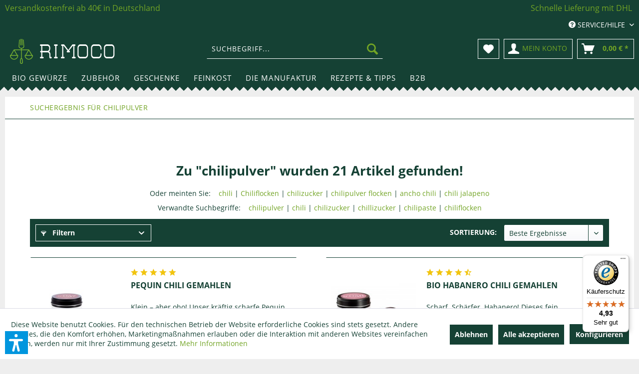

--- FILE ---
content_type: text/html; charset=UTF-8
request_url: https://www.rimoco.de/search/index/sSearch/chilipulver
body_size: 29558
content:
<!DOCTYPE html> <html class="no-js" lang="de" itemscope="itemscope" itemtype="https://schema.org/WebPage"> <head> <meta charset="utf-8"> <link rel="dns-prefetch" href="https://spice.rimoco.de/" crossorigin> <link rel="preconnect" href="https://spice.rimoco.de/" crossorigin> <link rel="preload" href="https://spice.rimoco.de/themes/Frontend/Rimoco/frontend/_public/src/fonts/shopware/shopware.woff2" as="font" type="font/woff2" crossorigin> <link rel="dns-prefetch" href="https://www.googletagmanager.com/" crossorigin> <link rel="preconnect" href="https://www.googletagmanager.com/" crossorigin> <link rel="dns-prefetch" href="https://www.google-analytics.com/" crossorigin> <link rel="preconnect" href="https://www.google-analytics.com/" crossorigin> <link rel="dns-prefetch" href="https://stats.g.doubleclick.net/" crossorigin> <link rel="preconnect" href="https://stats.g.doubleclick.net/" crossorigin> <meta name="author" content="" /> <meta name="robots" content="noindex,follow" /> <meta name="revisit-after" content="15 days" /> <meta name="keywords" content="" /> <meta name="description" content="" /> <meta property="og:type" content="website" /> <meta property="og:site_name" content="Rimoco - Die Gewürzmanufaktur." /> <meta property="og:title" content="Rimoco Gewürzmanufaktur & Online Shop" /> <meta property="og:url" content="https://www.rimoco.de/" /> <meta property="og:description" content="Entdecke die Welt der Gewürze und Kräuter im Rimoco Online Shop." /> <meta property="og:image" content="https://spice.rimoco.de/media/image/ef/e5/36/rimoco-og-image-1200x630.jpg" /> <meta property="og:image:width" content="1200" /> <meta property="og:image:height" content="630" /> <meta property="og:image:alt" content="Rimoco Gewürzmanufaktur & Online Shop" /> <meta name="twitter:card" content="website" /> <meta name="twitter:site" content="Rimoco - Die Gewürzmanufaktur." /> <meta name="twitter:title" content="Rimoco - Die Gewürzmanufaktur." /> <meta name="twitter:description" content="" /> <meta name="twitter:image" content="https://spice.rimoco.de/media/image/68/14/be/rimoco-logo.png" /> <meta itemprop="copyrightHolder" content="Rimoco - Die Gewürzmanufaktur." /> <meta itemprop="copyrightYear" content="2014" /> <meta itemprop="isFamilyFriendly" content="True" /> <meta itemprop="image" content="https://spice.rimoco.de/media/image/68/14/be/rimoco-logo.png" /> <meta name="viewport" content="width=device-width, initial-scale=1.0"> <meta name="mobile-web-app-capable" content="yes"> <meta name="apple-mobile-web-app-title" content="Rimoco - Die Gewürzmanufaktur."> <meta name="apple-mobile-web-app-capable" content="yes"> <meta name="apple-mobile-web-app-status-bar-style" content="default"> <script>(function(w,d,s,l,i){w[l]=w[l]||[];w[l].push({'gtm.start':
new Date().getTime(),event:'gtm.js'});var f=d.getElementsByTagName(s)[0],
j=d.createElement(s),dl=l!='dataLayer'?'&l='+l:'';j.async=true;j.src=
'https://www.googletagmanager.com/gtm.js?id='+i+dl;f.parentNode.insertBefore(j,f);
})(window,document,'script','dataLayer','GTM-NWCQWP9P');</script> <link rel="apple-touch-icon-precomposed" href="https://spice.rimoco.de/media/image/fa/af/5f/apple-touch-icon-180x180.png"> <link rel="shortcut icon" href="https://spice.rimoco.de/media/unknown/db/40/76/favicon581be1eeaac21.ico"> <meta name="msapplication-navbutton-color" content="#72a425" /> <meta name="application-name" content="Rimoco - Die Gewürzmanufaktur." /> <meta name="msapplication-starturl" content="https://www.rimoco.de/" /> <meta name="msapplication-window" content="width=1024;height=768" /> <meta name="msapplication-TileImage" content="https://spice.rimoco.de/media/image/76/c5/f9/mstile-150x150581be1f6b46a1.png"> <meta name="msapplication-TileColor" content="#72a425"> <meta name="theme-color" content="#72a425" /> <title itemprop="name">Suchergebnis f&uuml;r chilipulver - Gewürze kaufen im Online Shop der Rimoco Gewürzmanufaktur</title> <link href="/web/cache/1760949759_16995799ebe0bf9180f00692de3b71da.css" media="all" rel="stylesheet" type="text/css" /> <script>var dv_accessibility_options = {"language":"de","standardToolPosition":6,"openToolKey":"ctrlQ","filters":{"height":"","displayBlock":".cart--amount,.cart--display,.cart--quantity","lineHeight":".account--display,.filter-panel--title,.navigation--signin-btn,.cart--amount,.cookie-permission--decline-button,.cookie-permission--configure-button,.cart--display","wrapInput":".main-search--form"},"enabledModules":{"keyboardNav":"1","contrast":"1","highlightLinks":"1","biggerText":"1","textSpacing":"1","legibleFonts":"1","bigCursor":"1","readingGuide":"1","tooltips":"1","pauseAnimations":"1"},"enableResetButton":"1","enablePageStructureButton":"1","enablePositionButton":"1","moduleKeyboardNav":{"frameColor":"#ff0000"},"moduleContrast":{"useInverseColors":"1","useDarkContrast":"1","useLightContrast":"1","useDesaturate":"1"},"moduleHighlightLinks":{"color":"#ffff00","background":"#00d1113a","highlightColor":"#000000"},"moduleLegibleFonts":["dvaccess-legible-fonts","dvaccess-legible-fonts-1"],"moduleBigCursor":{"imageURL":"[data-uri]"},"moduleReadingGuide":{"color":"#ff0000","background":"#000000","readingGuideColor":"#ff0000"},"snippets":{"copyright":"powered by <a href=https://designverign.de target=_blank rel=noopener title=designverign>designverign</a>","app.toggle.label":"Accessibility Tool ausklappen","menu.title":"Barrierefrei Hilfswerkzeuge","menu.button.move":"Icon verschieben","menu.button.page-structure":"Seiten-Struktur","menu.button.reset":"Zur\u00fccksetzen","menu.header.headers":"\u00dcberschriften","menu.header.landmarks":"Landmarks","menu.header.links":"Links","menu.position.left-top":"links oben","menu.position.left-center":"links zentriert","menu.position.left-bottom":"links unten","menu.position.right-top":"rechts oben","menu.position.right-center":"rechts mitte","menu.position.right-bottom":"rechts unten","menu.position.center-top":"mitte oben","menu.position.center-bottom":"mitte unten","module.button.bigger-text":"Gr\u00f6\u00dferer Text","module.button.bigger-text.0":"Gr\u00f6\u00dferer Text","module.button.bigger-text.1":"Gr\u00f6\u00dferer Text","module.button.bigger-text.2":"Gr\u00f6\u00dferer Text","module.button.bigger-text.3":"Gr\u00f6\u00dferer Text","module.button.cursor":"Mauszeiger","module.button.cursor.0":"Gro\u00dfer Mauszeiger","module.button.contrast":"Kontrast +","module.button.contrast.0":"Invertierte Farben","module.button.contrast.1":"Dunkler Kontrast","module.button.contrast.2":"Heller Kontrast","module.button.contrast.3":"Schwarz-Wei\u00df","module.button.highlight-links":"Links hervorheben","module.button.keyboard-nav":"Navigation per Tab-Taste","module.button.legible-fonts":"Schriftart","module.button.legible-fonts.0":"Lesbare Schriftart","module.button.legible-fonts.1":"Legasthenie freundlich","module.button.pause-animations":"Animationen pausieren","module.button.pause-animations.0":"Animationen abspielen","module.button.reading-guide":"Lese-F\u00fchrung","module.button.reading-guide.0":"Lese-F\u00fchrung","module.button.reading-guide.1":"Lese-F\u00fchrung","module.button.reading-guide.modal-title":"Hinweis","module.button.reading-guide.modal-text":"Tippen Sie kurz auf dem Bildschirm um die Lesef\u00fchrung auszurichten.","module.button.reading-guide.modal-button-text":"Verstanden","module.button.text-spacing":"Zeichen-Abstand","module.button.text-spacing.0":"Kleiner Abstand","module.button.text-spacing.1":"Moderater Abstand","module.button.text-spacing.2":"Gro\u00dfer Abstand","module.button.tooltips":"Zus\u00e4tzliche Beschreibung"},"reloadOnXHR":false};</script> <link href="/custom/plugins/VerignDvAccessibility/Resources/public/css/dvaccess.min.css" media="all" rel="stylesheet" type="text/css" /> <link href="/custom/plugins/VerignDvAccessibility/Resources/public/css/shopwareaccess.css" media="all" rel="stylesheet" type="text/css" /> <script>var bilobaGtagjsConfig = window.bilobaGtagjsConfig = {"respect_dnt":false,"enabled":true,"currency":"EUR","gaw_id":"","gaw_conversion_id":"AW-976644392\/QAuWCJ-Oq14QqNLZ0QM","ga_id":"G-D64L2FBYCZ","ga_optout":true,"ga_anonymizeip":true,"currentConsentManager":"shopwareCookieConsentManager","dataAttributeForCustomConsentManagers":null,"enable_advanced_conversion_data":true,"google_business_vertical":"retail","debug_mode_enabled":false,"cookie_note_mode":1,"show_cookie_note":true};</script> <script>
// Disable tracking if the opt-out cookie exists.
var gaDisableStr = 'ga-disable-G-D64L2FBYCZ';
if (document.cookie.indexOf(gaDisableStr + '=true') > -1) {
window[gaDisableStr] = true;
}
// Opt-out function
function gaOptout() {
document.cookie = gaDisableStr + '=true; expires=Thu, 31 Dec 2199 23:59:59 UTC; path=/';
window[gaDisableStr] = true;
}
var bilobaGoogleGtagjs = {
isCookieAllowed: function() {
// Check if third partie consent manager is used and return true
if((window.bilobaGtagjsConfig.currentConsentManager == "cookieBot") || (window.bilobaGtagjsConfig.currentConsentManager == "UserCentrics") || (window.bilobaGtagjsConfig.currentConsentManager == "CCM19") || (window.bilobaGtagjsConfig.currentConsentManager == "CMP") || (window.bilobaGtagjsConfig.currentConsentManager == "cookieFirst")) {
return true;
}
if(document.cookie.indexOf('cookieDeclined=1') !== -1) {
return false;
}
if(document.cookie.indexOf('allowCookie=1') !== -1) {
return true;
}
return document.cookie.indexOf('"name":"biloba_google_gtagjs","active":true') !== -1;
},
isDntValid: function() {
if(bilobaGtagjsConfig.respect_dnt == false) {
return true;
}
// check if dnt is available
if (window.doNotTrack || navigator.doNotTrack || navigator.msDoNotTrack) {
// check if dnt is active
if (window.doNotTrack == "1" || navigator.doNotTrack == "yes" || navigator.doNotTrack == "1" || navigator.msDoNotTrack == "1") {
return false;
}
}
return true;
},
isOptout: function() {
var gaDisableStr = 'ga-disable-' + bilobaGtagjsConfig.ga_id;
if (document.cookie.indexOf(gaDisableStr + '=true') > -1) {
return true;
}
return false;
},
shouldLoad: function() {
return this.isCookieAllowed() && this.isDntValid() && !this.isOptout();
},
loadJs: function(){
var script = document.createElement('script');
// Check if third party Consent Manager is used
if(window.bilobaGtagjsConfig.currentConsentManager == "cookieBot") {
// Set type to text/plain
script.setAttribute('type', 'text/plain');
// Check if expert mode has a value
if(window.bilobaGtagjsConfig.dataAttributeForCustomConsentManagers) {
// Set the dataattribute
script.setAttribute('data-cookieconsent', window.bilobaGtagjsConfig.dataAttributeForCustomConsentManagers);
}else {
// Set the default dataattribute to marketing
script.setAttribute('data-cookieconsent', 'marketing');
}
}else if(window.bilobaGtagjsConfig.currentConsentManager == "UserCentrics") {
// Set type to text/plain
script.setAttribute('type', 'text/plain');
// Check if expert mode has a value
if(window.bilobaGtagjsConfig.dataAttributeForCustomConsentManagers) {
// Set the dataattribute
script.setAttribute('data-usercentrics', window.bilobaGtagjsConfig.dataAttributeForCustomConsentManagers);
}else {
// Set the default dataattribute to marketing
script.setAttribute('data-usercentrics', 'Google Analytics');
}
// If we use CookieFirst
}else if(window.bilobaGtagjsConfig.currentConsentManager == "cookieFirst") {
// Set type to text/plain
script.setAttribute('type', 'text/plain');
// Check if expert mode has a value
if(window.bilobaGtagjsConfig.dataAttributeForCustomConsentManagers) {
// Set the dataattribute
script.setAttribute('data-cookiefirst-category', window.bilobaGtagjsConfig.dataAttributeForCustomConsentManagers);
}else {
// Set the default dataattribute to advertising
script.setAttribute('data-cookiefirst-category', 'advertising');
}
}else if(window.bilobaGtagjsConfig.currentConsentManager == "CCM19") {
// Set type to text/plain
script.setAttribute('type', 'text/x-ccm-loader');
}else if(window.bilobaGtagjsConfig.currentConsentManager == "CMP") {
// Set type to text/plain
script.setAttribute('type', 'text/plain');
// Set the dataattribute
script.setAttribute('data-cmp-vendor', "s26");
// Adding class name
script.setAttribute('class' , "cmplazyload");
}else {
script.setAttribute('type', 'text/javascript');
}
// script.setAttribute('type', 'text/javascript');
script.setAttribute('src', 'https://www.googletagmanager.com/gtag/js?id=' + (bilobaGtagjsConfig.ga_id ? bilobaGtagjsConfig.ga_id : bilobaGtagjsConfig.gaw_id));
document.getElementsByTagName('head')[0].appendChild(script);
},
// consent update event
consentGranted: function() {
gtag('consent', 'update', {
'ad_storage': 'granted',
'analytics_storage': 'granted'
});
},
isGA4ID: function() {
return bilobaGtagjsConfig.ga_id.startsWith("G");
}
};
window.dataLayer = window.dataLayer || [];
function gtag(){window.dataLayer.push(arguments)};
// LoadJS when the page is loading
if(bilobaGoogleGtagjs.shouldLoad()) {
if((((bilobaGtagjsConfig.ga_id !== '' && bilobaGtagjsConfig.ga_id !== null ) && (bilobaGtagjsConfig.gaw_id !== '' && bilobaGtagjsConfig.gaw_id !== null ))
|| ((bilobaGtagjsConfig.ga_id !== '' && bilobaGtagjsConfig.ga_id !== null )
|| (bilobaGtagjsConfig.gaw_id !== '' && bilobaGtagjsConfig.gaw_id !== null ))) && !bilobaGoogleGtagjs.isOptout()) {
bilobaGoogleGtagjs.loadJs();
}
gtag('consent', 'update', {
'ad_storage': 'granted',
'analytics_storage': 'granted'
});
}else {
// If Cookie consent is given update storages
gtag('consent', 'default', {
'ad_storage': 'denied',
'analytics_storage': 'denied'
});
}
gtag('js', new Date());
gtag('config', 'G-D64L2FBYCZ', {'anonymize_ip': true, 'send_page_view': false});gtag('event','page_view', { google_business_vertical: 'retail'});gtag('event', 'view_item_list', {"currency": 'EUR',"items": [{
"item_id": "057DGA",
"item_name": "Pequin Chili gemahlen",
"item_brand": "Rimoco",
"item_list_name": "Search Results",
"item_brand": "Rimoco",
"quantity": 1,
"list_position": 1,
"price":  10.90,
"google_business_vertical": "retail"
}
,{
"item_id": "058DGA",
"item_name": "Bio Habanero Chili gemahlen",
"item_brand": "Rimoco",
"item_list_name": "Search Results",
"item_brand": "Rimoco",
"quantity": 1,
"list_position": 2,
"price":  8.90,
"google_business_vertical": "retail"
}
,{
"item_id": "060DGA",
"item_name": "Bio Ancho Chili gemahlen",
"item_brand": "Rimoco",
"item_list_name": "Search Results",
"item_brand": "Rimoco",
"quantity": 1,
"list_position": 3,
"price":  6.90,
"google_business_vertical": "retail"
}
,{
"item_id": "055DGA",
"item_name": "Bio Roter Jalapeño Chili gemahlen",
"item_brand": "Rimoco",
"item_list_name": "Search Results",
"item_brand": "Rimoco",
"quantity": 1,
"list_position": 4,
"price":  8.90,
"google_business_vertical": "retail"
}
,{
"item_id": "053DGA",
"item_name": "Bio New Mexico Chili",
"item_brand": "Rimoco",
"item_list_name": "Search Results",
"item_brand": "Rimoco",
"quantity": 1,
"list_position": 5,
"price":  7.90,
"google_business_vertical": "retail"
}
,{
"item_id": "064DGA",
"item_name": "Carolina Reaper Chili",
"item_brand": "Rimoco",
"item_list_name": "Search Results",
"item_brand": "Rimoco",
"quantity": 1,
"list_position": 6,
"price":  17.90,
"google_business_vertical": "retail"
}
,{
"item_id": "066DGA",
"item_name": "Fermentierter Amazonas Chili",
"item_brand": "Rimoco",
"item_list_name": "Search Results",
"item_brand": "Rimoco",
"quantity": 1,
"list_position": 7,
"price":  7.90,
"google_business_vertical": "retail"
}
,{
"item_id": "051DGA",
"item_name": "Bio Birds Eye Chili",
"item_brand": "Rimoco",
"item_list_name": "Search Results",
"item_brand": "Rimoco",
"quantity": 1,
"list_position": 8,
"price":  5.90,
"google_business_vertical": "retail"
}
,{
"item_id": "059DGA",
"item_name": "Bio Chipotle Jalapeño Chili gemahlen",
"item_brand": "Rimoco",
"item_list_name": "Search Results",
"item_brand": "Rimoco",
"quantity": 1,
"list_position": 9,
"price":  7.90,
"google_business_vertical": "retail"
}
,{
"item_id": "062DGA",
"item_name": "Grüner Jalapeño Chili gemahlen",
"item_brand": "Rimoco",
"item_list_name": "Search Results",
"item_brand": "Rimoco",
"quantity": 1,
"list_position": 10,
"price":  6.90,
"google_business_vertical": "retail"
}
,{
"item_id": "604HGA",
"item_name": "Mango, Chili &amp; Honig",
"item_brand": "Rimoco",
"item_list_name": "Search Results",
"item_brand": "Rimoco",
"quantity": 1,
"list_position": 11,
"price":  6.90,
"google_business_vertical": "retail"
}
,{
"item_id": "264DGA",
"item_name": "Bio Chili Salz",
"item_brand": "Rimoco",
"item_list_name": "Search Results",
"item_brand": "Rimoco",
"quantity": 1,
"list_position": 12,
"price":  4.90,
"google_business_vertical": "retail"
}
,{
"item_id": "656DGA",
"item_name": "Bio Chili Zucker",
"item_brand": "Rimoco",
"item_list_name": "Search Results",
"item_brand": "Rimoco",
"quantity": 1,
"list_position": 13,
"price":  4.90,
"google_business_vertical": "retail"
}
,{
"item_id": "678DGA",
"item_name": "Bio Trinkschokolade mit Ancho Chili",
"item_brand": "Rimoco",
"item_list_name": "Search Results",
"item_brand": "Rimoco",
"quantity": 1,
"list_position": 14,
"price":  8.90,
"google_business_vertical": "retail"
}
,{
"item_id": "010GB",
"item_name": "Chili Geschenkbox",
"item_brand": "Rimoco",
"item_list_name": "Search Results",
"item_brand": "Rimoco",
"quantity": 1,
"list_position": 15,
"price":  32.90,
"google_business_vertical": "retail"
}
,{
"item_id": "019GB",
"item_name": "Chili Premium Geschenkbox",
"item_brand": "Rimoco",
"item_list_name": "Search Results",
"item_brand": "Rimoco",
"quantity": 1,
"list_position": 16,
"price":  45.90,
"google_business_vertical": "retail"
}
]
});
</script> </head> <body class=" is--ctl-search is--act-defaultsearch is--cat-current-3" > <div data-paypalUnifiedMetaDataContainer="true" data-paypalUnifiedRestoreOrderNumberUrl="https://www.rimoco.de/widgets/PaypalUnifiedOrderNumber/restoreOrderNumber" class="is--hidden"> </div> <noscript><iframe src="https://www.googletagmanager.com/ns.html?id=GTM-NWCQWP9P" height="0" width="0" style="display:none;visibility:hidden"></iframe></noscript> <input type="hidden" id="shopsyKlaviyoData" data-klaviyoApiKey="UrJ22c" data-cookieRequired="1" data-trackingMethod="javascript" data-trackViewedCart="1" data-backInStockSuccess="" data-controller="search" data-action="defaultSearch" data-customerEmail="" data-customerFirstname="" data-customerLastname="" data-customerBirthday="" data-customerPhoneNumber="" data-customerNewsletter="" data-corporateCustomer="" data-customerGroup="" data-articleName="" data-articleOrderNumber="" data-articleDetailsId="" data-mainImage="" data-url="" data-categoryName="" data-supplierName="" data-priceNumeric="" data-bruttoPrice="" data-priceNetNumeric="" data-amountNumeric="" data-sAmount="" data-productUrl="https://www.rimoco.de/ShopsyKlaviyo/getProductData" data-shopName="" data-shippingCosts="" data-sOrderNumber="" data-basketUrl="" data-sBasketJson="" data-basketContentDropshippingJson="" data-getEmailUrl="https://www.rimoco.de/ShopsyKlaviyo/getEmail" > <input type="hidden" name="sBitGlobalCurrency" value="EUR"/> <input type="hidden" name="sGoogleBussinessVertical" value="retail"/> <div class="page-wrap"> <noscript class="noscript-main"> <div class="alert is--warning"> <div class="alert--icon"> <i class="icon--element icon--warning"></i> </div> <div class="alert--content"> Um Rimoco&#x20;-&#x20;Die&#x20;Gew&#xFC;rzmanufaktur. in vollem Umfang nutzen zu k&ouml;nnen, empfehlen wir Ihnen Javascript in Ihrem Browser zu aktiveren. </div> </div> </noscript> <header class="header-main"> <div class="emz-conversion-header" style="display: block;background-color: #154134;color: #FFFFFF;font-size: 16px;"> <div class="container" style="background-color: #154134;"> <div class="emz-conversion-desktop"> <div class="emz-conversion-header-column" style="width: calc(50% - 4px);text-align: ;"> <a href="/versand-und-zahlungsarten">Versandkostenfrei ab 40€ in Deutschland</a> </div> <div class="emz-conversion-header-column" style="width: calc(50% - 4px);"> <i class="fa-regular fa-heart"></i> <a href="/versand-und-zahlungsarten">Schnelle Lieferung mit DHL</a> </div> </div> <div class="emz-conversion-tablet"> <div class="emz-conversion-header-column" style="width: calc(100% - 3px);text-align: center;"> <a href="/versand-und-zahlungsarten">Versandkostenfrei ab 40€ in Deutschland</a> </div> </div> <div class="emz-conversion-mobile"> <div class="emz-conversion-header-column" style="width: 100%;text-align: center;"> <a href="/versand-und-zahlungsarten">Versandkostenfrei ab 40€ in Deutschland</a> </div> </div> </div> </div> <div class="top-bar"> <div class="container block-group"> <nav class="top-bar--navigation block" role="menubar"> <div class="navigation--entry entry--service has--drop-down" role="menuitem" aria-haspopup="true" data-drop-down-menu="true"> <i class="icon--service"></i> Service/Hilfe <ul class="service--list is--rounded" role="menu"> <li class="service--entry" role="menuitem"> <a class="service--link" rel="nofollow" href="https://www.rimoco.de/kontaktformular" title="Kontakt" target="_self"> Kontakt </a> </li> <li class="service--entry" role="menuitem"> <a class="service--link" rel="nofollow" href="https://www.rimoco.de/hilfe-support" title="Hilfe | Support" > Hilfe | Support </a> </li> <li class="service--entry" role="menuitem"> <a class="service--link" rel="nofollow" href="https://www.rimoco.de/versand-und-zahlungsarten" title="Versand und Zahlungsarten" > Versand und Zahlungsarten </a> </li> <li class="service--entry" role="menuitem"> <a class="service--link" rel="nofollow" href="javascript:openCookieConsentManager()" title="Cookie-Einstellungen" target="_parent"> Cookie-Einstellungen </a> </li> </ul> </div> </nav> </div> </div> <div class="container header--navigation"> <div class="logo-main block-group" role="banner"> <div class="logo--shop block"> <a class="logo--link" href="https://www.rimoco.de/" title="Rimoco - Die Gewürzmanufaktur. - zur Startseite wechseln"> <img src="[data-uri]" alt="Rimoco - Die Gewürzmanufaktur. - zur Startseite wechseln" /> </a> </div> <script type="application/ld+json">
{
"@context" : "http://schema.org",
"@type" : "Organization",
"name" : "Rimoco",
"url" : "https://www.rimoco.de/",
"sameAs" : [
"https://www.facebook.com/RimocoManufaktur/",
"https://www.instagram.com/rimoco_gewuerzmanufaktur/",
"https://twitter.com/_rimoco_"
],
"address": {
"@type": "PostalAddress",
"streetAddress": "Talstraße 48",
"addressRegion": "Saarbrücken",
"postalCode": "66119",
"addressCountry": "Germany"
}
}
</script> </div> <nav class="shop--navigation block-group"> <ul class="navigation--list block-group" role="menubar"> <li class="navigation--entry entry--menu-left" role="menuitem"> <a class="entry--link entry--trigger btn is--icon-left" href="#offcanvas--left" data-offcanvas="true" data-offCanvasSelector=".sidebar-main" aria-label="Menü"> <i class="icon--menu"></i> Menü </a> </li> <li class="navigation--entry entry--search" role="menuitem" data-search="true" aria-haspopup="true" data-minLength="3"> <a class="btn entry--link entry--trigger" href="#show-hide--search" title="Suche anzeigen / schließen" aria-label="Suche anzeigen / schließen"> <i class="icon--search"></i> <span class="search--display">Suchen</span> </a> <form action="/search" method="get" class="main-search--form"> <input type="search" name="sSearch" aria-label="Suchbegriff..." class="main-search--field" autocomplete="off" autocapitalize="off" placeholder="Suchbegriff..." maxlength="30" /> <button type="submit" class="main-search--button" aria-label="Suchen"> <i class="icon--search"></i> <span class="main-search--text">Suchen</span> </button> <div class="form--ajax-loader">&nbsp;</div> </form> <div class="main-search--results"></div> </li> <li class="navigation--entry entry--notepad" role="menuitem"> <a href="https://www.rimoco.de/note" rel="nofollow" title="Merkzettel" class="btn"> <i class="icon--heart"></i> </a> </li> <li class="navigation--entry entry--account" role="menuitem"> <a href="https://www.rimoco.de/account" rel="nofollow" title="Mein Konto" class="btn is--icon-left entry--link account--link"> <i class="icon--account"></i> <span class="account--display"> Mein Konto </span> </a> </li> <li class="navigation--entry entry--cart" role="menuitem"> <a class="btn is--icon-left cart--link" rel="nofollow" href="https://www.rimoco.de/checkout/cart" title="Warenkorb"> <span class="cart--display"> Warenkorb </span> <span class="badge is--primary is--minimal cart--quantity is--hidden">0</span> <i class="icon--basket"></i> <span class="cart--amount"> 0,00&nbsp;&euro; * </span> </a> <div class="ajax-loader">&nbsp;</div> </li> </ul> </nav> <div class="container--ajax-cart" data-collapse-cart="true" data-displayMode="offcanvas"></div> </div> </header> <nav class="navigation-main"> <div class="container" data-menu-scroller="true" data-listSelector=".navigation--list.container" data-viewPortSelector=".navigation--list-wrapper"> <div class="navigation--list-wrapper"> <ul class="navigation--list container" role="menubar" itemscope="itemscope" itemtype="https://schema.org/SiteNavigationElement"> <li class="navigation--entry" role="menuitem"><a class="navigation--link" href="https://www.rimoco.de/bio-gewuerze/" title="Bio Gewürze" aria-label="Bio Gewürze" itemprop="url"><span itemprop="name">Bio Gewürze</span></a></li><li class="navigation--entry" role="menuitem"><a class="navigation--link" href="https://www.rimoco.de/zubehoer/" title="Zubehör" aria-label="Zubehör" itemprop="url"><span itemprop="name">Zubehör</span></a></li><li class="navigation--entry" role="menuitem"><a class="navigation--link" href="https://www.rimoco.de/geschenke/" title="Geschenke" aria-label="Geschenke" itemprop="url"><span itemprop="name">Geschenke</span></a></li><li class="navigation--entry" role="menuitem"><a class="navigation--link" href="https://www.rimoco.de/feinkost/" title="Feinkost" aria-label="Feinkost" itemprop="url"><span itemprop="name">Feinkost</span></a></li><li class="navigation--entry" role="menuitem"><a class="navigation--link" href="https://www.rimoco.de/die-manufaktur/" title="Die Manufaktur" aria-label="Die Manufaktur" itemprop="url"><span itemprop="name">Die Manufaktur</span></a></li><li class="navigation--entry" role="menuitem"><a class="navigation--link" href="https://www.rimoco.de/rezepte-tipps/" title="Rezepte & Tipps" aria-label="Rezepte & Tipps" itemprop="url"><span itemprop="name">Rezepte & Tipps</span></a></li><li class="navigation--entry" role="menuitem"><a class="navigation--link" href="https://www.rimoco.de/b2b/" title="B2B" aria-label="B2B" itemprop="url"><span itemprop="name">B2B</span></a></li> </ul> </div> <div class="advanced-menu" data-advanced-menu="true" data-hoverDelay="200"> <div class="menu--container"> <div class="button-container"> <a href="https://www.rimoco.de/bio-gewuerze/" class="button--category" aria-label="Zur Kategorie Bio Gewürze" title="Zur Kategorie Bio Gewürze"> <i class="icon--arrow-right"></i> Zur Kategorie Bio Gewürze </a> <span class="button--close"> <i class="icon--cross"></i> </span> </div> <div class="content--wrapper has--content has--teaser"> <ul class="menu--list menu--level-0 columns--2" style="width: 50%;"> <li class="menu--list-item item--level-0" style="width: 100%"> <a href="https://www.rimoco.de/bio-gewuerze/gewuerzmischungen/" class="menu--list-item-link" aria-label="Gewürzmischungen" title="Gewürzmischungen">Gewürzmischungen</a> </li> <li class="menu--list-item item--level-0" style="width: 100%"> <a href="https://www.rimoco.de/bio-gewuerze/pfeffer/" class="menu--list-item-link" aria-label="Pfeffer" title="Pfeffer">Pfeffer</a> </li> <li class="menu--list-item item--level-0" style="width: 100%"> <a href="https://www.rimoco.de/bio-gewuerze/curry/" class="menu--list-item-link" aria-label="Curry" title="Curry">Curry</a> </li> <li class="menu--list-item item--level-0" style="width: 100%"> <a href="https://www.rimoco.de/bio-gewuerze/salze/" class="menu--list-item-link" aria-label="Salze" title="Salze">Salze</a> </li> <li class="menu--list-item item--level-0" style="width: 100%"> <a href="https://www.rimoco.de/bio-gewuerze/kraeuter/" class="menu--list-item-link" aria-label="Kräuter" title="Kräuter">Kräuter</a> </li> <li class="menu--list-item item--level-0" style="width: 100%"> <a href="https://www.rimoco.de/bio-gewuerze/paprika/" class="menu--list-item-link" aria-label="Paprika" title="Paprika">Paprika</a> </li> <li class="menu--list-item item--level-0" style="width: 100%"> <a href="https://www.rimoco.de/bio-gewuerze/chili/" class="menu--list-item-link" aria-label="Chili" title="Chili">Chili</a> </li> <li class="menu--list-item item--level-0" style="width: 100%"> <a href="https://www.rimoco.de/bio-gewuerze/einzelgewuerze/" class="menu--list-item-link" aria-label="Einzelgewürze" title="Einzelgewürze">Einzelgewürze</a> </li> <li class="menu--list-item item--level-0" style="width: 100%"> <a href="https://www.rimoco.de/bio-gewuerze/zucker/" class="menu--list-item-link" aria-label="Zucker" title="Zucker">Zucker</a> </li> <li class="menu--list-item item--level-0" style="width: 100%"> <a href="https://www.rimoco.de/bio-gewuerze/passt-zu/" class="menu--list-item-link" aria-label="Passt zu" title="Passt zu">Passt zu</a> </li> <li class="menu--list-item item--level-0" style="width: 100%"> <a href="https://www.rimoco.de/bio-gewuerze/laenderkuechen/" class="menu--list-item-link" aria-label="Länderküchen" title="Länderküchen">Länderküchen</a> </li> </ul> <div class="menu--delimiter" style="right: 50%;"></div> <div class="menu--teaser" style="width: 50%;"> <div class="teaser--headline">Feinste Bio Gewürze & Kräuter – unsere gesamte Auswahl</div> <div class="teaser--text"> Entdecke unser gesamtes Sortiment an Bio Gewürzen, Gewürzmischungen , Kräutern und Pfeffern &nbsp;– sorgfältig ausgewählt und in unserer Manufaktur in Saarbrücken frisch verarbeitet. Ob Einzelgewürz oder kreative Mischung: Stöbere durch... <a class="teaser--text-link" href="https://www.rimoco.de/bio-gewuerze/" title="mehr erfahren"> mehr erfahren </a> </div> </div> </div> </div> <div class="menu--container"> <div class="button-container"> <a href="https://www.rimoco.de/zubehoer/" class="button--category" aria-label="Zur Kategorie Zubehör" title="Zur Kategorie Zubehör"> <i class="icon--arrow-right"></i> Zur Kategorie Zubehör </a> <span class="button--close"> <i class="icon--cross"></i> </span> </div> <div class="content--wrapper has--content has--teaser"> <ul class="menu--list menu--level-0 columns--2" style="width: 50%;"> <li class="menu--list-item item--level-0" style="width: 100%"> <a href="https://www.rimoco.de/zubehoer/gewuerzdosen-teedosen/" class="menu--list-item-link" aria-label="Gewürzdosen &amp; Teedosen" title="Gewürzdosen &amp; Teedosen">Gewürzdosen & Teedosen</a> </li> <li class="menu--list-item item--level-0" style="width: 100%"> <a href="https://www.rimoco.de/zubehoer/muehlen-moerser/" class="menu--list-item-link" aria-label="Mühlen &amp; Mörser" title="Mühlen &amp; Mörser">Mühlen & Mörser</a> </li> <li class="menu--list-item item--level-0" style="width: 100%"> <a href="https://www.rimoco.de/zubehoer/gewuerzregal/" class="menu--list-item-link" aria-label="Gewürzregal" title="Gewürzregal">Gewürzregal</a> </li> <li class="menu--list-item item--level-0" style="width: 100%"> <a href="https://www.rimoco.de/zubehoer/kochbuecher/" class="menu--list-item-link" aria-label="Kochbücher" title="Kochbücher">Kochbücher</a> </li> </ul> <div class="menu--delimiter" style="right: 50%;"></div> <div class="menu--teaser" style="width: 50%;"> <div class="teaser--headline">Edle Geschenke & hochwertiges Zubehör für Gewürze </div> <div class="teaser--text"> Von eleganten Gewürzmühlen über praktische Gewürzdosen &nbsp;bis zu Pfeffermühlen - wir bieten das perfekte Zubehör, um deine Gewürze stilvoll zu präsentieren und deine kulinarischen Kreationen auf das nächste Level zu heben. <a class="teaser--text-link" href="https://www.rimoco.de/zubehoer/" title="mehr erfahren"> mehr erfahren </a> </div> </div> </div> </div> <div class="menu--container"> <div class="button-container"> <a href="https://www.rimoco.de/geschenke/" class="button--category" aria-label="Zur Kategorie Geschenke" title="Zur Kategorie Geschenke"> <i class="icon--arrow-right"></i> Zur Kategorie Geschenke </a> <span class="button--close"> <i class="icon--cross"></i> </span> </div> <div class="content--wrapper has--content has--teaser"> <ul class="menu--list menu--level-0 columns--2" style="width: 50%;"> <li class="menu--list-item item--level-0" style="width: 100%"> <a href="https://www.rimoco.de/geschenke/gutscheine/" class="menu--list-item-link" aria-label="Gutscheine" title="Gutscheine">Gutscheine</a> </li> <li class="menu--list-item item--level-0" style="width: 100%"> <a href="https://www.rimoco.de/geschenke/geschenkverpackung/" class="menu--list-item-link" aria-label="Geschenkverpackung" title="Geschenkverpackung">Geschenkverpackung</a> </li> <li class="menu--list-item item--level-0" style="width: 100%"> <a href="https://www.rimoco.de/geschenke/gewuerzsets/" class="menu--list-item-link" aria-label="Gewürzsets" title="Gewürzsets">Gewürzsets</a> </li> <li class="menu--list-item item--level-0" style="width: 100%"> <a href="https://www.rimoco.de/geschenke/kochbuecher-mit-gewuerzset/" class="menu--list-item-link" aria-label="Kochbücher mit Gewürzset" title="Kochbücher mit Gewürzset">Kochbücher mit Gewürzset</a> </li> <li class="menu--list-item item--level-0" style="width: 100%"> <a href="https://www.rimoco.de/geschenke/gewuerzseminare/" class="menu--list-item-link" aria-label="Gewürzseminare" title="Gewürzseminare">Gewürzseminare</a> </li> </ul> <div class="menu--delimiter" style="right: 50%;"></div> <div class="menu--teaser" style="width: 50%;"> <div class="teaser--headline">Feine Geschenke für alle Anlässe</div> <div class="teaser--text"> Verschenke Freude und kulinarische Inspiration mit hochwertigen Gewürzmischungen. Verleihe jedem Gericht eine persönliche Note und erlebe kulinarische Abenteuer. <a class="teaser--text-link" href="https://www.rimoco.de/geschenke/" title="mehr erfahren"> mehr erfahren </a> </div> </div> </div> </div> <div class="menu--container"> <div class="button-container"> <a href="https://www.rimoco.de/feinkost/" class="button--category" aria-label="Zur Kategorie Feinkost" title="Zur Kategorie Feinkost"> <i class="icon--arrow-right"></i> Zur Kategorie Feinkost </a> <span class="button--close"> <i class="icon--cross"></i> </span> </div> <div class="content--wrapper has--content has--teaser"> <ul class="menu--list menu--level-0 columns--2" style="width: 50%;"> <li class="menu--list-item item--level-0" style="width: 100%"> <a href="https://www.rimoco.de/feinkost/tee-kaffee/" class="menu--list-item-link" aria-label="Tee &amp; Kaffee" title="Tee &amp; Kaffee">Tee & Kaffee</a> </li> <li class="menu--list-item item--level-0" style="width: 100%"> <a href="https://www.rimoco.de/feinkost/trinkschokolade/" class="menu--list-item-link" aria-label="Trinkschokolade" title="Trinkschokolade">Trinkschokolade</a> </li> <li class="menu--list-item item--level-0" style="width: 100%"> <a href="https://www.rimoco.de/feinkost/oel-essig/" class="menu--list-item-link" aria-label="Öl &amp; Essig" title="Öl &amp; Essig">Öl & Essig</a> </li> <li class="menu--list-item item--level-0" style="width: 100%"> <a href="https://www.rimoco.de/feinkost/tahina/" class="menu--list-item-link" aria-label="Tahina" title="Tahina">Tahina</a> </li> <li class="menu--list-item item--level-0" style="width: 100%"> <a href="https://www.rimoco.de/feinkost/getraenke/" class="menu--list-item-link" aria-label="Getränke" title="Getränke">Getränke</a> </li> <li class="menu--list-item item--level-0" style="width: 100%"> <a href="https://www.rimoco.de/feinkost/honig/" class="menu--list-item-link" aria-label="Honig" title="Honig">Honig</a> </li> <li class="menu--list-item item--level-0" style="width: 100%"> <a href="https://www.rimoco.de/feinkost/saucen/" class="menu--list-item-link" aria-label="Saucen" title="Saucen">Saucen</a> </li> <li class="menu--list-item item--level-0" style="width: 100%"> <a href="https://www.rimoco.de/feinkost/fermentiertes/" class="menu--list-item-link" aria-label="Fermentiertes" title="Fermentiertes">Fermentiertes</a> </li> <li class="menu--list-item item--level-0" style="width: 100%"> <a href="https://www.rimoco.de/feinkost/weitere/" class="menu--list-item-link" aria-label="Weitere" title="Weitere">Weitere</a> </li> </ul> <div class="menu--delimiter" style="right: 50%;"></div> <div class="menu--teaser" style="width: 50%;"> <div class="teaser--headline">Entdecke Bio-Genuss: Kaffee, Honig & Olivenöl für Feinschmecker</div> <div class="teaser--text"> Stöber durch unsere Feinkost-Schätze und finde echte Highlights für deine Küche! Bei uns gibt es fairen Speciality Coffee und cremiges Sesammus zu entdecken, puren Bio-Honig, der alles ein bisschen süßer macht, und... <a class="teaser--text-link" href="https://www.rimoco.de/feinkost/" title="mehr erfahren"> mehr erfahren </a> </div> </div> </div> </div> <div class="menu--container"> <div class="button-container"> <a href="https://www.rimoco.de/die-manufaktur/" class="button--category" aria-label="Zur Kategorie Die Manufaktur" title="Zur Kategorie Die Manufaktur"> <i class="icon--arrow-right"></i> Zur Kategorie Die Manufaktur </a> <span class="button--close"> <i class="icon--cross"></i> </span> </div> <div class="content--wrapper has--teaser"> <div class="menu--teaser" style="width: 100%;"> <div class="teaser--headline">Die Gewürzmanufaktur im Herzen Saarbrückens</div> <div class="teaser--text"> Erfahre hier mehr über unsere Manufaktur. <a class="teaser--text-link" href="https://www.rimoco.de/die-manufaktur/" title="mehr erfahren"> mehr erfahren </a> </div> </div> </div> </div> <div class="menu--container"> <div class="button-container"> <a href="https://www.rimoco.de/rezepte-tipps/" class="button--category" aria-label="Zur Kategorie Rezepte &amp; Tipps" title="Zur Kategorie Rezepte &amp; Tipps"> <i class="icon--arrow-right"></i> Zur Kategorie Rezepte & Tipps </a> <span class="button--close"> <i class="icon--cross"></i> </span> </div> </div> <div class="menu--container"> <div class="button-container"> <a href="https://www.rimoco.de/b2b/" class="button--category" aria-label="Zur Kategorie B2B" title="Zur Kategorie B2B"> <i class="icon--arrow-right"></i> Zur Kategorie B2B </a> <span class="button--close"> <i class="icon--cross"></i> </span> </div> <div class="content--wrapper has--content has--teaser"> <ul class="menu--list menu--level-0 columns--2" style="width: 50%;"> <li class="menu--list-item item--level-0" style="width: 100%"> <a href="https://www.rimoco.de/b2b/firmengeschenke/" class="menu--list-item-link" aria-label="Firmengeschenke" title="Firmengeschenke">Firmengeschenke</a> </li> <li class="menu--list-item item--level-0" style="width: 100%"> <a href="https://www.rimoco.de/b2b/wiederverkaeufer/" class="menu--list-item-link" aria-label="Wiederverkäufer" title="Wiederverkäufer">Wiederverkäufer</a> </li> <li class="menu--list-item item--level-0" style="width: 100%"> <a href="https://www.rimoco.de/b2b/private-label-lohnabfuellung/" class="menu--list-item-link" aria-label="Private Label &amp; Lohnabfüllung" title="Private Label &amp; Lohnabfüllung">Private Label & Lohnabfüllung</a> </li> <li class="menu--list-item item--level-0" style="width: 100%"> <a href="https://www.rimoco.de/b2b/weiterverarbeitendes-gewerbe/" class="menu--list-item-link" aria-label="Weiterverarbeitendes Gewerbe" title="Weiterverarbeitendes Gewerbe">Weiterverarbeitendes Gewerbe</a> </li> </ul> <div class="menu--delimiter" style="right: 50%;"></div> <div class="menu--teaser" style="width: 50%;"> <div class="teaser--headline">Hier findest du Informationen zu Firmengeschenken, Wiederverkäuferangeboten & Private Labeling</div> <div class="teaser--text"> ✓ Erstklassige Firmengeschenke sind ein Ausdruck Ihrer Wertschätzung gegenüber Mitarbeitern und Kunden.&nbsp; ✓ Für&nbsp;Wiederverkäufer:&nbsp;Machen Sie Ihre Kunden glücklich und bieten Sie ihnen die besten Bio-Gewürze!&nbsp; ✓ Wir bieten... <a class="teaser--text-link" href="https://www.rimoco.de/b2b/" title="mehr erfahren"> mehr erfahren </a> </div> </div> </div> </div> </div> </div> </nav> <section class="content-main container block-group"> <nav class="content--breadcrumb block"> <ul class="breadcrumb--list" role="menu" itemscope itemtype="https://schema.org/BreadcrumbList"> <li role="menuitem" class="breadcrumb--entry is--active" itemprop="itemListElement" itemscope itemtype="https://schema.org/ListItem"> <span class="breadcrumb--link" itemprop="item"> <span class="breadcrumb--title" itemprop="name">Suchergebnis f&uuml;r chilipulver</span> </span> <meta itemprop="position" content="0" /> </li> </ul> </nav> <div class="content-main--inner"> <div id='cookie-consent' class='off-canvas is--left block-transition' data-cookie-consent-manager='true'> <div class='cookie-consent--header cookie-consent--close'> Cookie-Einstellungen <i class="icon--arrow-right"></i> </div> <div class='cookie-consent--description'> Diese Website benutzt Cookies, die für den technischen Betrieb der Website erforderlich sind und stets gesetzt werden. Andere Cookies, die den Komfort bei Benutzung dieser Website erhöhen, der Direktwerbung dienen oder die Interaktion mit anderen Websites und sozialen Netzwerken vereinfachen sollen, werden nur mit Ihrer Zustimmung gesetzt. </div> <div class='cookie-consent--configuration'> <div class='cookie-consent--configuration-header'> <div class='cookie-consent--configuration-header-text'>Konfiguration</div> </div> <div class='cookie-consent--configuration-main'> <div class='cookie-consent--group'> <input type="hidden" class="cookie-consent--group-name" value="technical" /> <label class="cookie-consent--group-state cookie-consent--state-input cookie-consent--required"> <input type="checkbox" name="technical-state" class="cookie-consent--group-state-input" disabled="disabled" checked="checked"/> <span class="cookie-consent--state-input-element"></span> </label> <div class='cookie-consent--group-title' data-collapse-panel='true' data-contentSiblingSelector=".cookie-consent--group-container"> <div class="cookie-consent--group-title-label cookie-consent--state-label"> Technisch erforderlich </div> <span class="cookie-consent--group-arrow is-icon--right"> <i class="icon--arrow-right"></i> </span> </div> <div class='cookie-consent--group-container'> <div class='cookie-consent--group-description'> Diese Cookies sind für die Grundfunktionen des Shops notwendig. </div> <div class='cookie-consent--cookies-container'> <div class='cookie-consent--cookie'> <input type="hidden" class="cookie-consent--cookie-name" value="cookieDeclined" /> <label class="cookie-consent--cookie-state cookie-consent--state-input cookie-consent--required"> <input type="checkbox" name="cookieDeclined-state" class="cookie-consent--cookie-state-input" disabled="disabled" checked="checked" /> <span class="cookie-consent--state-input-element"></span> </label> <div class='cookie--label cookie-consent--state-label'> "Alle Cookies ablehnen" Cookie </div> </div> <div class='cookie-consent--cookie'> <input type="hidden" class="cookie-consent--cookie-name" value="allowCookie" /> <label class="cookie-consent--cookie-state cookie-consent--state-input cookie-consent--required"> <input type="checkbox" name="allowCookie-state" class="cookie-consent--cookie-state-input" disabled="disabled" checked="checked" /> <span class="cookie-consent--state-input-element"></span> </label> <div class='cookie--label cookie-consent--state-label'> "Alle Cookies annehmen" Cookie </div> </div> <div class='cookie-consent--cookie'> <input type="hidden" class="cookie-consent--cookie-name" value="shop" /> <label class="cookie-consent--cookie-state cookie-consent--state-input cookie-consent--required"> <input type="checkbox" name="shop-state" class="cookie-consent--cookie-state-input" disabled="disabled" checked="checked" /> <span class="cookie-consent--state-input-element"></span> </label> <div class='cookie--label cookie-consent--state-label'> Ausgewählter Shop </div> </div> <div class='cookie-consent--cookie'> <input type="hidden" class="cookie-consent--cookie-name" value="csrf_token" /> <label class="cookie-consent--cookie-state cookie-consent--state-input cookie-consent--required"> <input type="checkbox" name="csrf_token-state" class="cookie-consent--cookie-state-input" disabled="disabled" checked="checked" /> <span class="cookie-consent--state-input-element"></span> </label> <div class='cookie--label cookie-consent--state-label'> CSRF-Token </div> </div> <div class='cookie-consent--cookie'> <input type="hidden" class="cookie-consent--cookie-name" value="cookiePreferences" /> <label class="cookie-consent--cookie-state cookie-consent--state-input cookie-consent--required"> <input type="checkbox" name="cookiePreferences-state" class="cookie-consent--cookie-state-input" disabled="disabled" checked="checked" /> <span class="cookie-consent--state-input-element"></span> </label> <div class='cookie--label cookie-consent--state-label'> Cookie-Einstellungen </div> </div> <div class='cookie-consent--cookie'> <input type="hidden" class="cookie-consent--cookie-name" value="x-cache-context-hash" /> <label class="cookie-consent--cookie-state cookie-consent--state-input cookie-consent--required"> <input type="checkbox" name="x-cache-context-hash-state" class="cookie-consent--cookie-state-input" disabled="disabled" checked="checked" /> <span class="cookie-consent--state-input-element"></span> </label> <div class='cookie--label cookie-consent--state-label'> Individuelle Preise </div> </div> <div class='cookie-consent--cookie'> <input type="hidden" class="cookie-consent--cookie-name" value="slt" /> <label class="cookie-consent--cookie-state cookie-consent--state-input cookie-consent--required"> <input type="checkbox" name="slt-state" class="cookie-consent--cookie-state-input" disabled="disabled" checked="checked" /> <span class="cookie-consent--state-input-element"></span> </label> <div class='cookie--label cookie-consent--state-label'> Kunden-Wiedererkennung </div> </div> <div class='cookie-consent--cookie'> <input type="hidden" class="cookie-consent--cookie-name" value="nocache" /> <label class="cookie-consent--cookie-state cookie-consent--state-input cookie-consent--required"> <input type="checkbox" name="nocache-state" class="cookie-consent--cookie-state-input" disabled="disabled" checked="checked" /> <span class="cookie-consent--state-input-element"></span> </label> <div class='cookie--label cookie-consent--state-label'> Kundenspezifisches Caching </div> </div> <div class='cookie-consent--cookie'> <input type="hidden" class="cookie-consent--cookie-name" value="paypal-cookies" /> <label class="cookie-consent--cookie-state cookie-consent--state-input cookie-consent--required"> <input type="checkbox" name="paypal-cookies-state" class="cookie-consent--cookie-state-input" disabled="disabled" checked="checked" /> <span class="cookie-consent--state-input-element"></span> </label> <div class='cookie--label cookie-consent--state-label'> PayPal-Zahlungen </div> </div> <div class='cookie-consent--cookie'> <input type="hidden" class="cookie-consent--cookie-name" value="session" /> <label class="cookie-consent--cookie-state cookie-consent--state-input cookie-consent--required"> <input type="checkbox" name="session-state" class="cookie-consent--cookie-state-input" disabled="disabled" checked="checked" /> <span class="cookie-consent--state-input-element"></span> </label> <div class='cookie--label cookie-consent--state-label'> Session </div> </div> <div class='cookie-consent--cookie'> <input type="hidden" class="cookie-consent--cookie-name" value="dvaccess_settings" /> <label class="cookie-consent--cookie-state cookie-consent--state-input cookie-consent--required"> <input type="checkbox" name="dvaccess_settings-state" class="cookie-consent--cookie-state-input" disabled="disabled" checked="checked" /> <span class="cookie-consent--state-input-element"></span> </label> <div class='cookie--label cookie-consent--state-label'> Speichert Barrierefrei Einstellungen </div> </div> <div class='cookie-consent--cookie'> <input type="hidden" class="cookie-consent--cookie-name" value="currency" /> <label class="cookie-consent--cookie-state cookie-consent--state-input cookie-consent--required"> <input type="checkbox" name="currency-state" class="cookie-consent--cookie-state-input" disabled="disabled" checked="checked" /> <span class="cookie-consent--state-input-element"></span> </label> <div class='cookie--label cookie-consent--state-label'> Währungswechsel </div> </div> </div> </div> </div> <div class='cookie-consent--group'> <input type="hidden" class="cookie-consent--group-name" value="comfort" /> <label class="cookie-consent--group-state cookie-consent--state-input"> <input type="checkbox" name="comfort-state" class="cookie-consent--group-state-input"/> <span class="cookie-consent--state-input-element"></span> </label> <div class='cookie-consent--group-title' data-collapse-panel='true' data-contentSiblingSelector=".cookie-consent--group-container"> <div class="cookie-consent--group-title-label cookie-consent--state-label"> Komfortfunktionen </div> <span class="cookie-consent--group-arrow is-icon--right"> <i class="icon--arrow-right"></i> </span> </div> <div class='cookie-consent--group-container'> <div class='cookie-consent--group-description'> Diese Cookies werden genutzt um das Einkaufserlebnis noch ansprechender zu gestalten, beispielsweise für die Wiedererkennung des Besuchers. </div> <div class='cookie-consent--cookies-container'> <div class='cookie-consent--cookie'> <input type="hidden" class="cookie-consent--cookie-name" value="netzp_address_validator" /> <label class="cookie-consent--cookie-state cookie-consent--state-input"> <input type="checkbox" name="netzp_address_validator-state" class="cookie-consent--cookie-state-input" /> <span class="cookie-consent--state-input-element"></span> </label> <div class='cookie--label cookie-consent--state-label'> Adress-Validierung </div> </div> <div class='cookie-consent--cookie'> <input type="hidden" class="cookie-consent--cookie-name" value="sUniqueID" /> <label class="cookie-consent--cookie-state cookie-consent--state-input"> <input type="checkbox" name="sUniqueID-state" class="cookie-consent--cookie-state-input" /> <span class="cookie-consent--state-input-element"></span> </label> <div class='cookie--label cookie-consent--state-label'> Merkzettel </div> </div> <div class='cookie-consent--cookie'> <input type="hidden" class="cookie-consent--cookie-name" value="store-locator-consent" /> <label class="cookie-consent--cookie-state cookie-consent--state-input"> <input type="checkbox" name="store-locator-consent-state" class="cookie-consent--cookie-state-input" /> <span class="cookie-consent--state-input-element"></span> </label> <div class='cookie--label cookie-consent--state-label'> Store Locator </div> </div> </div> </div> </div> <div class='cookie-consent--group'> <input type="hidden" class="cookie-consent--group-name" value="statistics" /> <label class="cookie-consent--group-state cookie-consent--state-input"> <input type="checkbox" name="statistics-state" class="cookie-consent--group-state-input"/> <span class="cookie-consent--state-input-element"></span> </label> <div class='cookie-consent--group-title' data-collapse-panel='true' data-contentSiblingSelector=".cookie-consent--group-container"> <div class="cookie-consent--group-title-label cookie-consent--state-label"> Statistik & Tracking </div> <span class="cookie-consent--group-arrow is-icon--right"> <i class="icon--arrow-right"></i> </span> </div> <div class='cookie-consent--group-container'> <div class='cookie-consent--cookies-container'> <div class='cookie-consent--cookie'> <input type="hidden" class="cookie-consent--cookie-name" value="adcell" /> <label class="cookie-consent--cookie-state cookie-consent--state-input"> <input type="checkbox" name="adcell-state" class="cookie-consent--cookie-state-input" /> <span class="cookie-consent--state-input-element"></span> </label> <div class='cookie--label cookie-consent--state-label'> Adcell Tracking </div> </div> <div class='cookie-consent--cookie'> <input type="hidden" class="cookie-consent--cookie-name" value="x-ua-device" /> <label class="cookie-consent--cookie-state cookie-consent--state-input"> <input type="checkbox" name="x-ua-device-state" class="cookie-consent--cookie-state-input" /> <span class="cookie-consent--state-input-element"></span> </label> <div class='cookie--label cookie-consent--state-label'> Endgeräteerkennung </div> </div> <div class='cookie-consent--cookie'> <input type="hidden" class="cookie-consent--cookie-name" value="mmFacebookPixel" /> <label class="cookie-consent--cookie-state cookie-consent--state-input"> <input type="checkbox" name="mmFacebookPixel-state" class="cookie-consent--cookie-state-input" /> <span class="cookie-consent--state-input-element"></span> </label> <div class='cookie--label cookie-consent--state-label'> Facebook Pixel </div> </div> <div class='cookie-consent--cookie'> <input type="hidden" class="cookie-consent--cookie-name" value="biloba_google_gtagjs" /> <label class="cookie-consent--cookie-state cookie-consent--state-input"> <input type="checkbox" name="biloba_google_gtagjs-state" class="cookie-consent--cookie-state-input" /> <span class="cookie-consent--state-input-element"></span> </label> <div class='cookie--label cookie-consent--state-label'> Google Analytics / AdWords </div> </div> <div class='cookie-consent--cookie'> <input type="hidden" class="cookie-consent--cookie-name" value="__kla_id" /> <label class="cookie-consent--cookie-state cookie-consent--state-input"> <input type="checkbox" name="__kla_id-state" class="cookie-consent--cookie-state-input" /> <span class="cookie-consent--state-input-element"></span> </label> <div class='cookie--label cookie-consent--state-label'> Klaviyo </div> </div> <div class='cookie-consent--cookie'> <input type="hidden" class="cookie-consent--cookie-name" value="partner" /> <label class="cookie-consent--cookie-state cookie-consent--state-input"> <input type="checkbox" name="partner-state" class="cookie-consent--cookie-state-input" /> <span class="cookie-consent--state-input-element"></span> </label> <div class='cookie--label cookie-consent--state-label'> Partnerprogramm </div> </div> </div> </div> </div> </div> </div> <div class="cookie-consent--save"> <input class="cookie-consent--save-button btn is--primary" type="button" value="Einstellungen speichern" /> </div> </div> <aside class="sidebar-main off-canvas"> <div class="navigation--smartphone"> <ul class="navigation--list "> <li class="navigation--entry entry--close-off-canvas"> <a href="#close-categories-menu" title="Menü schließen" class="navigation--link"> Menü schließen <i class="icon--arrow-right"></i> </a> </li> </ul> <div class="mobile--switches"> </div> </div> <div class="sidebar--categories-wrapper" data-subcategory-nav="true" data-mainCategoryId="3" data-categoryId="0" data-fetchUrl=""> <div class="categories--headline navigation--headline"> Kategorien </div> <div class="sidebar--categories-navigation"> <ul class="sidebar--navigation categories--navigation navigation--list is--drop-down is--level0 is--rounded" role="menu"> <li class="navigation--entry has--sub-children" role="menuitem"> <a class="navigation--link link--go-forward" href="https://www.rimoco.de/bio-gewuerze/" data-categoryId="191" data-fetchUrl="/widgets/listing/getCategory/categoryId/191" title="Bio Gewürze" > Bio Gewürze <span class="is--icon-right"> <i class="icon--arrow-right"></i> </span> </a> </li> <li class="navigation--entry has--sub-children" role="menuitem"> <a class="navigation--link link--go-forward" href="https://www.rimoco.de/zubehoer/" data-categoryId="169" data-fetchUrl="/widgets/listing/getCategory/categoryId/169" title="Zubehör" > Zubehör <span class="is--icon-right"> <i class="icon--arrow-right"></i> </span> </a> </li> <li class="navigation--entry has--sub-children" role="menuitem"> <a class="navigation--link link--go-forward" href="https://www.rimoco.de/geschenke/" data-categoryId="330" data-fetchUrl="/widgets/listing/getCategory/categoryId/330" title="Geschenke" > Geschenke <span class="is--icon-right"> <i class="icon--arrow-right"></i> </span> </a> </li> <li class="navigation--entry has--sub-children" role="menuitem"> <a class="navigation--link link--go-forward" href="https://www.rimoco.de/feinkost/" data-categoryId="354" data-fetchUrl="/widgets/listing/getCategory/categoryId/354" title="Feinkost" > Feinkost <span class="is--icon-right"> <i class="icon--arrow-right"></i> </span> </a> </li> <li class="navigation--entry" role="menuitem"> <a class="navigation--link" href="https://www.rimoco.de/die-manufaktur/" data-categoryId="289" data-fetchUrl="/widgets/listing/getCategory/categoryId/289" title="Die Manufaktur" > Die Manufaktur </a> </li> <li class="navigation--entry" role="menuitem"> <a class="navigation--link" href="https://www.rimoco.de/rezepte-tipps/" data-categoryId="307" data-fetchUrl="/widgets/listing/getCategory/categoryId/307" title="Rezepte &amp; Tipps" > Rezepte & Tipps </a> </li> <li class="navigation--entry has--sub-children" role="menuitem"> <a class="navigation--link link--go-forward" href="https://www.rimoco.de/b2b/" data-categoryId="324" data-fetchUrl="/widgets/listing/getCategory/categoryId/324" title="B2B" > B2B <span class="is--icon-right"> <i class="icon--arrow-right"></i> </span> </a> </li> </ul> </div> <div class="shop-sites--container is--rounded"> <div class="shop-sites--headline navigation--headline"> Informationen </div> <ul class="shop-sites--navigation sidebar--navigation navigation--list is--drop-down is--level0" role="menu"> <li class="navigation--entry" role="menuitem"> <a class="navigation--link" href="https://www.rimoco.de/kontaktformular" title="Kontakt" data-categoryId="1" data-fetchUrl="/widgets/listing/getCustomPage/pageId/1" target="_self"> Kontakt </a> </li> <li class="navigation--entry" role="menuitem"> <a class="navigation--link" href="https://www.rimoco.de/hilfe-support" title="Hilfe | Support" data-categoryId="2" data-fetchUrl="/widgets/listing/getCustomPage/pageId/2" > Hilfe | Support </a> </li> <li class="navigation--entry" role="menuitem"> <a class="navigation--link" href="https://www.rimoco.de/versand-und-zahlungsarten" title="Versand und Zahlungsarten" data-categoryId="6" data-fetchUrl="/widgets/listing/getCustomPage/pageId/6" > Versand und Zahlungsarten </a> </li> <li class="navigation--entry" role="menuitem"> <a class="navigation--link" href="javascript:openCookieConsentManager()" title="Cookie-Einstellungen" data-categoryId="51" data-fetchUrl="/widgets/listing/getCustomPage/pageId/51" target="_parent"> Cookie-Einstellungen </a> </li> </ul> </div> </div> </aside> <div class="content--wrapper"> <div class="content search--content"> <div class="fuzzy--emotion-container"> </div> <div class="search--fuzzy panel"> <div class="panel--body"> <h1 class="fuzzy--listing-headline is--align-center"> Zu "chilipulver" wurden <span class="headline--product-count">21</span> Artikel gefunden! </h1> <div class="fuzzy--listing-similar-requests is--align-center"> <span class="fuzzy--listing-label">Oder meinten Sie:</span> <a href="https://www.rimoco.de/search/index/sSearch/chili">chili</a> | <a href="https://www.rimoco.de/search/index/sSearch/Chiliflocken">Chiliflocken</a> | <a href="https://www.rimoco.de/search/index/sSearch/chilizucker">chilizucker</a> | <a href="https://www.rimoco.de/search/index/sSearch/chilipulver+flocken">chilipulver flocken</a> | <a href="https://www.rimoco.de/search/index/sSearch/ancho+chili">ancho chili</a> | <a href="https://www.rimoco.de/search/index/sSearch/chili+jalapeno">chili jalapeno</a> </div> <div class="fuzzy--listing-related-terms is--align-center"> <span class="fuzzy--listing-label">Verwandte Suchbegriffe:</span> <a href="https://www.rimoco.de/search/index/sSearch/chilipulver">chilipulver</a> | <a href="https://www.rimoco.de/search/index/sSearch/chili">chili</a> | <a href="https://www.rimoco.de/search/index/sSearch/chilizucker">chilizucker</a> | <a href="https://www.rimoco.de/search/index/sSearch/chillizucker">chillizucker</a> | <a href="https://www.rimoco.de/search/index/sSearch/chilipaste">chilipaste</a> | <a href="https://www.rimoco.de/search/index/sSearch/chiliflocken">chiliflocken</a> </div> </div> </div> <aside class="sidebar-main off-canvas"> <div class="navigation--smartphone"> <ul class="navigation--list "> <li class="navigation--entry entry--close-off-canvas"> <a href="#close-categories-menu" title="Menü schließen" class="navigation--link"> Menü schließen <i class="icon--arrow-right"></i> </a> </li> </ul> <div class="mobile--switches"> </div> </div> <div class="sidebar--categories-wrapper" data-subcategory-nav="true" data-mainCategoryId="3" data-categoryId="0" data-fetchUrl=""> <div class="categories--headline navigation--headline"> Kategorien </div> <div class="sidebar--categories-navigation"> <ul class="sidebar--navigation categories--navigation navigation--list is--drop-down is--level0 is--rounded" role="menu"> <li class="navigation--entry has--sub-children" role="menuitem"> <a class="navigation--link link--go-forward" href="https://www.rimoco.de/bio-gewuerze/" data-categoryId="191" data-fetchUrl="/widgets/listing/getCategory/categoryId/191" title="Bio Gewürze" > Bio Gewürze <span class="is--icon-right"> <i class="icon--arrow-right"></i> </span> </a> </li> <li class="navigation--entry has--sub-children" role="menuitem"> <a class="navigation--link link--go-forward" href="https://www.rimoco.de/zubehoer/" data-categoryId="169" data-fetchUrl="/widgets/listing/getCategory/categoryId/169" title="Zubehör" > Zubehör <span class="is--icon-right"> <i class="icon--arrow-right"></i> </span> </a> </li> <li class="navigation--entry has--sub-children" role="menuitem"> <a class="navigation--link link--go-forward" href="https://www.rimoco.de/geschenke/" data-categoryId="330" data-fetchUrl="/widgets/listing/getCategory/categoryId/330" title="Geschenke" > Geschenke <span class="is--icon-right"> <i class="icon--arrow-right"></i> </span> </a> </li> <li class="navigation--entry has--sub-children" role="menuitem"> <a class="navigation--link link--go-forward" href="https://www.rimoco.de/feinkost/" data-categoryId="354" data-fetchUrl="/widgets/listing/getCategory/categoryId/354" title="Feinkost" > Feinkost <span class="is--icon-right"> <i class="icon--arrow-right"></i> </span> </a> </li> <li class="navigation--entry" role="menuitem"> <a class="navigation--link" href="https://www.rimoco.de/die-manufaktur/" data-categoryId="289" data-fetchUrl="/widgets/listing/getCategory/categoryId/289" title="Die Manufaktur" > Die Manufaktur </a> </li> <li class="navigation--entry" role="menuitem"> <a class="navigation--link" href="https://www.rimoco.de/rezepte-tipps/" data-categoryId="307" data-fetchUrl="/widgets/listing/getCategory/categoryId/307" title="Rezepte &amp; Tipps" > Rezepte & Tipps </a> </li> <li class="navigation--entry has--sub-children" role="menuitem"> <a class="navigation--link link--go-forward" href="https://www.rimoco.de/b2b/" data-categoryId="324" data-fetchUrl="/widgets/listing/getCategory/categoryId/324" title="B2B" > B2B <span class="is--icon-right"> <i class="icon--arrow-right"></i> </span> </a> </li> </ul> </div> <div class="shop-sites--container is--rounded"> <div class="shop-sites--headline navigation--headline"> Informationen </div> <ul class="shop-sites--navigation sidebar--navigation navigation--list is--drop-down is--level0" role="menu"> <li class="navigation--entry" role="menuitem"> <a class="navigation--link" href="https://www.rimoco.de/kontaktformular" title="Kontakt" data-categoryId="1" data-fetchUrl="/widgets/listing/getCustomPage/pageId/1" target="_self"> Kontakt </a> </li> <li class="navigation--entry" role="menuitem"> <a class="navigation--link" href="https://www.rimoco.de/hilfe-support" title="Hilfe | Support" data-categoryId="2" data-fetchUrl="/widgets/listing/getCustomPage/pageId/2" > Hilfe | Support </a> </li> <li class="navigation--entry" role="menuitem"> <a class="navigation--link" href="https://www.rimoco.de/versand-und-zahlungsarten" title="Versand und Zahlungsarten" data-categoryId="6" data-fetchUrl="/widgets/listing/getCustomPage/pageId/6" > Versand und Zahlungsarten </a> </li> <li class="navigation--entry" role="menuitem"> <a class="navigation--link" href="javascript:openCookieConsentManager()" title="Cookie-Einstellungen" data-categoryId="51" data-fetchUrl="/widgets/listing/getCustomPage/pageId/51" target="_parent"> Cookie-Einstellungen </a> </li> </ul> </div> </div> </aside> <div class="search--results"> <div class="listing--wrapper"> <div data-listing-actions="true" class="listing--actions is--rounded without-pagination"> <div class="action--filter-btn"> <a href="#" class="filter--trigger btn is--small" data-filter-trigger="true" data-offcanvas="true" data-offCanvasSelector=".action--filter-options" data-closeButtonSelector=".filter--close-btn"> <i class="icon--filter"></i> Filtern <span class="action--collapse-icon"></span> </a> </div> <form class="action--sort action--content block" method="get" data-action-form="true"> <input type="hidden" name="p" value="1"> <label for="o" class="sort--label action--label">Sortierung:</label> <div class="sort--select select-field"> <select id="o" name="o" class="sort--field action--field" data-auto-submit="true" > <option value="7" selected="selected">Beste Ergebnisse</option> <option value="1">Erscheinungsdatum</option> <option value="2">Beliebtheit</option> <option value="3">Niedrigster Preis</option> <option value="4">Höchster Preis</option> <option value="5">Artikelbezeichnung</option> </select> </div> </form> <div class="action--filter-options off-canvas"> <a href="#" class="filter--close-btn" data-show-products-text="%s Produkt(e) anzeigen"> Filter schließen <i class="icon--arrow-right"></i> </a> <div class="filter--container"> <form id="filter" method="get" data-filter-form="true" data-is-in-sidebar="false" data-listing-url="https://www.rimoco.de/widgets/listing/listingCount" data-is-filtered="0" data-load-facets="false" data-instant-filter-result="false" class=""> <div class="filter--actions filter--actions-top"> <button type="submit" class="btn is--primary filter--btn-apply is--large is--icon-right" disabled="disabled"> <span class="filter--count"></span> Produkte anzeigen <i class="icon--cycle"></i> </button> </div> <input type="hidden" name="p" value="1"/> <input type="hidden" name="q" value="chilipulver"/> <input type="hidden" name="o" value="7"/> <input type="hidden" name="n" value="16"/> <div class="filter--facet-container"> <div class="filter-panel filter--value-tree facet--category" data-filter-type="value-tree" data-facet-name="category" data-field-name="cf"> <div class="filter-panel--flyout"> <label class="filter-panel--title" title="Kategorien"> Kategorien </label> <span class="filter-panel--icon"></span> <div class="filter-panel--content"> <ul class="filter-panel--option-list"> <li class="filter-panel--option value-tree--option"> <div class="option--container value-tree--container"> <span class="filter-panel--input filter-panel--checkbox"> <input type="checkbox" data-parent-id="" id="__cf__191" name="__cf__191" value="191" /> <span class="input--state checkbox--state">&nbsp;</span> </span> <label class="filter-panel--label value-tree--label" for="__cf__191"> Bio Gewürze </label> </div> <ul class="filter-panel--option-list sub-level level--1"> <li class="filter-panel--option value-tree--option"> <div class="option--container value-tree--container"> <span class="filter-panel--input filter-panel--checkbox"> <input type="checkbox" data-parent-id="191" id="__cf__185" name="__cf__185" value="185" /> <span class="input--state checkbox--state">&nbsp;</span> </span> <label class="filter-panel--label value-tree--label" for="__cf__185"> Salze </label> </div> </li> <li class="filter-panel--option value-tree--option"> <div class="option--container value-tree--container"> <span class="filter-panel--input filter-panel--checkbox"> <input type="checkbox" data-parent-id="191" id="__cf__165" name="__cf__165" value="165" /> <span class="input--state checkbox--state">&nbsp;</span> </span> <label class="filter-panel--label value-tree--label" for="__cf__165"> Chili </label> </div> </li> <li class="filter-panel--option value-tree--option"> <div class="option--container value-tree--container"> <span class="filter-panel--input filter-panel--checkbox"> <input type="checkbox" data-parent-id="191" id="__cf__189" name="__cf__189" value="189" /> <span class="input--state checkbox--state">&nbsp;</span> </span> <label class="filter-panel--label value-tree--label" for="__cf__189"> Zucker </label> </div> </li> <li class="filter-panel--option value-tree--option"> <div class="option--container value-tree--container"> <span class="filter-panel--input filter-panel--checkbox"> <input type="checkbox" data-parent-id="191" id="__cf__301" name="__cf__301" value="301" /> <span class="input--state checkbox--state">&nbsp;</span> </span> <label class="filter-panel--label value-tree--label" for="__cf__301"> Passt zu </label> </div> </li> <li class="filter-panel--option value-tree--option"> <div class="option--container value-tree--container"> <span class="filter-panel--input filter-panel--checkbox"> <input type="checkbox" data-parent-id="191" id="__cf__384" name="__cf__384" value="384" /> <span class="input--state checkbox--state">&nbsp;</span> </span> <label class="filter-panel--label value-tree--label" for="__cf__384"> Länderküchen </label> </div> </li> </ul> </li> <li class="filter-panel--option value-tree--option"> <div class="option--container value-tree--container"> <span class="filter-panel--input filter-panel--checkbox"> <input type="checkbox" data-parent-id="" id="__cf__330" name="__cf__330" value="330" /> <span class="input--state checkbox--state">&nbsp;</span> </span> <label class="filter-panel--label value-tree--label" for="__cf__330"> Geschenke </label> </div> <ul class="filter-panel--option-list sub-level level--1"> <li class="filter-panel--option value-tree--option"> <div class="option--container value-tree--container"> <span class="filter-panel--input filter-panel--checkbox"> <input type="checkbox" data-parent-id="330" id="__cf__304" name="__cf__304" value="304" /> <span class="input--state checkbox--state">&nbsp;</span> </span> <label class="filter-panel--label value-tree--label" for="__cf__304"> Gewürzsets </label> </div> </li> </ul> </li> <li class="filter-panel--option value-tree--option"> <div class="option--container value-tree--container"> <span class="filter-panel--input filter-panel--checkbox"> <input type="checkbox" data-parent-id="" id="__cf__354" name="__cf__354" value="354" /> <span class="input--state checkbox--state">&nbsp;</span> </span> <label class="filter-panel--label value-tree--label" for="__cf__354"> Feinkost </label> </div> <ul class="filter-panel--option-list sub-level level--1"> <li class="filter-panel--option value-tree--option"> <div class="option--container value-tree--container"> <span class="filter-panel--input filter-panel--checkbox"> <input type="checkbox" data-parent-id="354" id="__cf__355" name="__cf__355" value="355" /> <span class="input--state checkbox--state">&nbsp;</span> </span> <label class="filter-panel--label value-tree--label" for="__cf__355"> Trinkschokolade </label> </div> </li> <li class="filter-panel--option value-tree--option"> <div class="option--container value-tree--container"> <span class="filter-panel--input filter-panel--checkbox"> <input type="checkbox" data-parent-id="354" id="__cf__356" name="__cf__356" value="356" /> <span class="input--state checkbox--state">&nbsp;</span> </span> <label class="filter-panel--label value-tree--label" for="__cf__356"> Honig </label> </div> </li> <li class="filter-panel--option value-tree--option"> <div class="option--container value-tree--container"> <span class="filter-panel--input filter-panel--checkbox"> <input type="checkbox" data-parent-id="354" id="__cf__358" name="__cf__358" value="358" /> <span class="input--state checkbox--state">&nbsp;</span> </span> <label class="filter-panel--label value-tree--label" for="__cf__358"> Saucen </label> </div> </li> <li class="filter-panel--option value-tree--option"> <div class="option--container value-tree--container"> <span class="filter-panel--input filter-panel--checkbox"> <input type="checkbox" data-parent-id="354" id="__cf__396" name="__cf__396" value="396" /> <span class="input--state checkbox--state">&nbsp;</span> </span> <label class="filter-panel--label value-tree--label" for="__cf__396"> Fermentiertes </label> </div> </li> </ul> </li> </ul> </div> </div> </div> <div class="filter-panel filter--value facet--immediate_delivery" data-filter-type="value" data-facet-name="immediate_delivery" data-field-name="delivery"> <div class="filter-panel--flyout"> <label class="filter-panel--title" for="delivery" title="Sofort lieferbar"> Sofort lieferbar </label> <span class="filter-panel--input filter-panel--checkbox"> <input type="checkbox" id="delivery" name="delivery" value="1" /> <span class="input--state checkbox--state">&nbsp;</span> </span> </div> </div> <div class="filter-panel filter--multi-selection filter-facet--value-list facet--manufacturer" data-filter-type="value-list" data-facet-name="manufacturer" data-field-name="s"> <div class="filter-panel--flyout"> <label class="filter-panel--title" for="s" title="Hersteller"> Hersteller </label> <span class="filter-panel--icon"></span> <div class="filter-panel--content input-type--checkbox"> <ul class="filter-panel--option-list"> <li class="filter-panel--option"> <div class="option--container"> <span class="filter-panel--input filter-panel--checkbox"> <input type="checkbox" id="__s__1" name="__s__1" value="1" /> <span class="input--state checkbox--state">&nbsp;</span> </span> <label class="filter-panel--label" for="__s__1"> Rimoco </label> </div> </li> </ul> </div> </div> </div> <div class="filter-panel filter--range facet--price" data-filter-type="range" data-facet-name="price" data-field-name="price"> <div class="filter-panel--flyout"> <label class="filter-panel--title" title="Preis"> Preis </label> <span class="filter-panel--icon"></span> <div class="filter-panel--content"> <div class="range-slider" data-range-slider="true" data-roundPretty="false" data-labelFormat="0,00&nbsp;&euro;" data-suffix="" data-stepCount="100" data-stepCurve="linear" data-startMin="4.9" data-digits="2" data-startMax="45.9" data-rangeMin="4.9" data-rangeMax="45.9"> <input type="hidden" id="min" name="min" data-range-input="min" value="4.9" disabled="disabled" /> <input type="hidden" id="max" name="max" data-range-input="max" value="45.9" disabled="disabled" /> <div class="filter-panel--range-info"> <span class="range-info--min"> von </span> <label class="range-info--label" for="min" data-range-label="min"> 4.9 </label> <span class="range-info--max"> bis </span> <label class="range-info--label" for="max" data-range-label="max"> 45.9 </label> </div> </div> </div> </div> </div> <div class="filter-panel filter--multi-selection filter-facet--value-list facet--property" data-filter-type="value-list" data-facet-name="property" data-field-name="f"> <div class="filter-panel--flyout"> <label class="filter-panel--title" for="f" title="Sch&auml;rfegrad"> Schärfegrad </label> <span class="filter-panel--icon"></span> <div class="filter-panel--content input-type--media"> <ul class="filter-panel--option-list"> <li class="filter-panel--option"> <div class="option--container"> <input type="checkbox" id="__f__48" name="__f__48" title="2 auf einer Skala von 1 bis 10" value="48" /> <label class="filter-panel--label" for="__f__48"> <img class="filter-panel--media-image" src="https://spice.rimoco.de/media/image/d7/99/6d/schaerfegrad-2.png" alt="2 auf einer Skala von 1 bis 10" /> </label> </div> </li> <li class="filter-panel--option"> <div class="option--container"> <input type="checkbox" id="__f__51" name="__f__51" title="5 auf einer Skala von 1 bis 10" value="51" /> <label class="filter-panel--label" for="__f__51"> <img class="filter-panel--media-image" src="https://spice.rimoco.de/media/image/9a/66/7d/schaerfegrad-5.png" alt="5 auf einer Skala von 1 bis 10" /> </label> </div> </li> <li class="filter-panel--option"> <div class="option--container"> <input type="checkbox" id="__f__52" name="__f__52" title="6 auf einer Skala von 1 bis 10" value="52" /> <label class="filter-panel--label" for="__f__52"> <img class="filter-panel--media-image" src="https://spice.rimoco.de/media/image/9d/06/1a/schaerfegrad-6.png" alt="6 auf einer Skala von 1 bis 10" /> </label> </div> </li> <li class="filter-panel--option"> <div class="option--container"> <input type="checkbox" id="__f__53" name="__f__53" title="7 auf einer Skala von 1 bis 10" value="53" /> <label class="filter-panel--label" for="__f__53"> <img class="filter-panel--media-image" src="https://spice.rimoco.de/media/image/6d/ee/1e/schaerfegrad-7.png" alt="7 auf einer Skala von 1 bis 10" /> </label> </div> </li> <li class="filter-panel--option"> <div class="option--container"> <input type="checkbox" id="__f__54" name="__f__54" title="8 auf einer Skala von 1 bis 10" value="54" /> <label class="filter-panel--label" for="__f__54"> <img class="filter-panel--media-image" src="https://spice.rimoco.de/media/image/41/24/a0/schaerfegrad-8.png" alt="8 auf einer Skala von 1 bis 10" /> </label> </div> </li> <li class="filter-panel--option"> <div class="option--container"> <input type="checkbox" id="__f__55" name="__f__55" title="9 auf einer Skala von 1 bis 10" value="55" /> <label class="filter-panel--label" for="__f__55"> <img class="filter-panel--media-image" src="https://spice.rimoco.de/media/image/0d/94/c6/schaerfegrad-9.png" alt="9 auf einer Skala von 1 bis 10" /> </label> </div> </li> <li class="filter-panel--option"> <div class="option--container"> <input type="checkbox" id="__f__56" name="__f__56" title="10 auf einer Skala von 1 bis 10" value="56" /> <label class="filter-panel--label" for="__f__56"> <img class="filter-panel--media-image" src="https://spice.rimoco.de/media/image/66/e6/85/schaerfegrad-10.png" alt="10 auf einer Skala von 1 bis 10" /> </label> </div> </li> </ul> </div> </div> </div> <div class="filter-panel filter--multi-selection filter-facet--value-list facet--property" data-filter-type="value-list" data-facet-name="property" data-field-name="f"> <div class="filter-panel--flyout"> <label class="filter-panel--title" for="f" title="Aroma"> Aroma </label> <span class="filter-panel--icon"></span> <div class="filter-panel--content input-type--checkbox"> <ul class="filter-panel--option-list"> <li class="filter-panel--option"> <div class="option--container"> <span class="filter-panel--input filter-panel--checkbox"> <input type="checkbox" id="__f__162" name="__f__162" value="162" /> <span class="input--state checkbox--state">&nbsp;</span> </span> <label class="filter-panel--label" for="__f__162"> geräuchert </label> </div> </li> <li class="filter-panel--option"> <div class="option--container"> <span class="filter-panel--input filter-panel--checkbox"> <input type="checkbox" id="__f__16" name="__f__16" value="16" /> <span class="input--state checkbox--state">&nbsp;</span> </span> <label class="filter-panel--label" for="__f__16"> extrem scharf </label> </div> </li> <li class="filter-panel--option"> <div class="option--container"> <span class="filter-panel--input filter-panel--checkbox"> <input type="checkbox" id="__f__169" name="__f__169" value="169" /> <span class="input--state checkbox--state">&nbsp;</span> </span> <label class="filter-panel--label" for="__f__169"> erdig </label> </div> </li> <li class="filter-panel--option"> <div class="option--container"> <span class="filter-panel--input filter-panel--checkbox"> <input type="checkbox" id="__f__199" name="__f__199" value="199" /> <span class="input--state checkbox--state">&nbsp;</span> </span> <label class="filter-panel--label" for="__f__199"> frisch </label> </div> </li> <li class="filter-panel--option"> <div class="option--container"> <span class="filter-panel--input filter-panel--checkbox"> <input type="checkbox" id="__f__208" name="__f__208" value="208" /> <span class="input--state checkbox--state">&nbsp;</span> </span> <label class="filter-panel--label" for="__f__208"> salzig </label> </div> </li> <li class="filter-panel--option"> <div class="option--container"> <span class="filter-panel--input filter-panel--checkbox"> <input type="checkbox" id="__f__12" name="__f__12" value="12" /> <span class="input--state checkbox--state">&nbsp;</span> </span> <label class="filter-panel--label" for="__f__12"> scharf </label> </div> </li> <li class="filter-panel--option"> <div class="option--container"> <span class="filter-panel--input filter-panel--checkbox"> <input type="checkbox" id="__f__17" name="__f__17" value="17" /> <span class="input--state checkbox--state">&nbsp;</span> </span> <label class="filter-panel--label" for="__f__17"> pikant </label> </div> </li> <li class="filter-panel--option"> <div class="option--container"> <span class="filter-panel--input filter-panel--checkbox"> <input type="checkbox" id="__f__15" name="__f__15" value="15" /> <span class="input--state checkbox--state">&nbsp;</span> </span> <label class="filter-panel--label" for="__f__15"> mild </label> </div> </li> <li class="filter-panel--option"> <div class="option--container"> <span class="filter-panel--input filter-panel--checkbox"> <input type="checkbox" id="__f__14" name="__f__14" value="14" /> <span class="input--state checkbox--state">&nbsp;</span> </span> <label class="filter-panel--label" for="__f__14"> fruchtig </label> </div> </li> <li class="filter-panel--option"> <div class="option--container"> <span class="filter-panel--input filter-panel--checkbox"> <input type="checkbox" id="__f__13" name="__f__13" value="13" /> <span class="input--state checkbox--state">&nbsp;</span> </span> <label class="filter-panel--label" for="__f__13"> süßlich </label> </div> </li> <li class="filter-panel--option"> <div class="option--container"> <span class="filter-panel--input filter-panel--checkbox"> <input type="checkbox" id="__f__30" name="__f__30" value="30" /> <span class="input--state checkbox--state">&nbsp;</span> </span> <label class="filter-panel--label" for="__f__30"> würzig </label> </div> </li> <li class="filter-panel--option"> <div class="option--container"> <span class="filter-panel--input filter-panel--checkbox"> <input type="checkbox" id="__f__38" name="__f__38" value="38" /> <span class="input--state checkbox--state">&nbsp;</span> </span> <label class="filter-panel--label" for="__f__38"> warm </label> </div> </li> <li class="filter-panel--option"> <div class="option--container"> <span class="filter-panel--input filter-panel--checkbox"> <input type="checkbox" id="__f__60" name="__f__60" value="60" /> <span class="input--state checkbox--state">&nbsp;</span> </span> <label class="filter-panel--label" for="__f__60"> zitronig </label> </div> </li> <li class="filter-panel--option"> <div class="option--container"> <span class="filter-panel--input filter-panel--checkbox"> <input type="checkbox" id="__f__127" name="__f__127" value="127" /> <span class="input--state checkbox--state">&nbsp;</span> </span> <label class="filter-panel--label" for="__f__127"> leicht fruchtig </label> </div> </li> <li class="filter-panel--option"> <div class="option--container"> <span class="filter-panel--input filter-panel--checkbox"> <input type="checkbox" id="__f__128" name="__f__128" value="128" /> <span class="input--state checkbox--state">&nbsp;</span> </span> <label class="filter-panel--label" for="__f__128"> feine Süße </label> </div> </li> </ul> </div> </div> </div> <div class="filter-panel filter--multi-selection filter-facet--value-list facet--property" data-filter-type="value-list" data-facet-name="property" data-field-name="f"> <div class="filter-panel--flyout"> <label class="filter-panel--title" for="f" title="W&uuml;rzt perfekt"> Würzt perfekt </label> <span class="filter-panel--icon"></span> <div class="filter-panel--content input-type--checkbox"> <ul class="filter-panel--option-list"> <li class="filter-panel--option"> <div class="option--container"> <span class="filter-panel--input filter-panel--checkbox"> <input type="checkbox" id="__f__202" name="__f__202" value="202" /> <span class="input--state checkbox--state">&nbsp;</span> </span> <label class="filter-panel--label" for="__f__202"> Curry </label> </div> </li> <li class="filter-panel--option"> <div class="option--container"> <span class="filter-panel--input filter-panel--checkbox"> <input type="checkbox" id="__f__332" name="__f__332" value="332" /> <span class="input--state checkbox--state">&nbsp;</span> </span> <label class="filter-panel--label" for="__f__332"> Kuchen </label> </div> </li> <li class="filter-panel--option"> <div class="option--container"> <span class="filter-panel--input filter-panel--checkbox"> <input type="checkbox" id="__f__206" name="__f__206" value="206" /> <span class="input--state checkbox--state">&nbsp;</span> </span> <label class="filter-panel--label" for="__f__206"> Eintöpfe </label> </div> </li> <li class="filter-panel--option"> <div class="option--container"> <span class="filter-panel--input filter-panel--checkbox"> <input type="checkbox" id="__f__200" name="__f__200" value="200" /> <span class="input--state checkbox--state">&nbsp;</span> </span> <label class="filter-panel--label" for="__f__200"> Saucen </label> </div> </li> <li class="filter-panel--option"> <div class="option--container"> <span class="filter-panel--input filter-panel--checkbox"> <input type="checkbox" id="__f__203" name="__f__203" value="203" /> <span class="input--state checkbox--state">&nbsp;</span> </span> <label class="filter-panel--label" for="__f__203"> Chutney </label> </div> </li> <li class="filter-panel--option"> <div class="option--container"> <span class="filter-panel--input filter-panel--checkbox"> <input type="checkbox" id="__f__3" name="__f__3" value="3" /> <span class="input--state checkbox--state">&nbsp;</span> </span> <label class="filter-panel--label" for="__f__3"> Fisch </label> </div> </li> <li class="filter-panel--option"> <div class="option--container"> <span class="filter-panel--input filter-panel--checkbox"> <input type="checkbox" id="__f__210" name="__f__210" value="210" /> <span class="input--state checkbox--state">&nbsp;</span> </span> <label class="filter-panel--label" for="__f__210"> Marinaden </label> </div> </li> <li class="filter-panel--option"> <div class="option--container"> <span class="filter-panel--input filter-panel--checkbox"> <input type="checkbox" id="__f__233" name="__f__233" value="233" /> <span class="input--state checkbox--state">&nbsp;</span> </span> <label class="filter-panel--label" for="__f__233"> Milch </label> </div> </li> <li class="filter-panel--option"> <div class="option--container"> <span class="filter-panel--input filter-panel--checkbox"> <input type="checkbox" id="__f__250" name="__f__250" value="250" /> <span class="input--state checkbox--state">&nbsp;</span> </span> <label class="filter-panel--label" for="__f__250"> Grillsaucen </label> </div> </li> <li class="filter-panel--option"> <div class="option--container"> <span class="filter-panel--input filter-panel--checkbox"> <input type="checkbox" id="__f__4" name="__f__4" value="4" /> <span class="input--state checkbox--state">&nbsp;</span> </span> <label class="filter-panel--label" for="__f__4"> Fleisch </label> </div> </li> <li class="filter-panel--option"> <div class="option--container"> <span class="filter-panel--input filter-panel--checkbox"> <input type="checkbox" id="__f__5" name="__f__5" value="5" /> <span class="input--state checkbox--state">&nbsp;</span> </span> <label class="filter-panel--label" for="__f__5"> Gemüse </label> </div> </li> <li class="filter-panel--option"> <div class="option--container"> <span class="filter-panel--input filter-panel--checkbox"> <input type="checkbox" id="__f__18" name="__f__18" value="18" /> <span class="input--state checkbox--state">&nbsp;</span> </span> <label class="filter-panel--label" for="__f__18"> Salat </label> </div> </li> <li class="filter-panel--option"> <div class="option--container"> <span class="filter-panel--input filter-panel--checkbox"> <input type="checkbox" id="__f__20" name="__f__20" value="20" /> <span class="input--state checkbox--state">&nbsp;</span> </span> <label class="filter-panel--label" for="__f__20"> Kartoffeln </label> </div> </li> <li class="filter-panel--option"> <div class="option--container"> <span class="filter-panel--input filter-panel--checkbox"> <input type="checkbox" id="__f__21" name="__f__21" value="21" /> <span class="input--state checkbox--state">&nbsp;</span> </span> <label class="filter-panel--label" for="__f__21"> Pasta </label> </div> </li> <li class="filter-panel--option"> <div class="option--container"> <span class="filter-panel--input filter-panel--checkbox"> <input type="checkbox" id="__f__22" name="__f__22" value="22" /> <span class="input--state checkbox--state">&nbsp;</span> </span> <label class="filter-panel--label" for="__f__22"> Reis </label> </div> </li> <li class="filter-panel--option"> <div class="option--container"> <span class="filter-panel--input filter-panel--checkbox"> <input type="checkbox" id="__f__23" name="__f__23" value="23" /> <span class="input--state checkbox--state">&nbsp;</span> </span> <label class="filter-panel--label" for="__f__23"> Dips </label> </div> </li> <li class="filter-panel--option"> <div class="option--container"> <span class="filter-panel--input filter-panel--checkbox"> <input type="checkbox" id="__f__24" name="__f__24" value="24" /> <span class="input--state checkbox--state">&nbsp;</span> </span> <label class="filter-panel--label" for="__f__24"> Getränke </label> </div> </li> <li class="filter-panel--option"> <div class="option--container"> <span class="filter-panel--input filter-panel--checkbox"> <input type="checkbox" id="__f__39" name="__f__39" value="39" /> <span class="input--state checkbox--state">&nbsp;</span> </span> <label class="filter-panel--label" for="__f__39"> Wild </label> </div> </li> <li class="filter-panel--option"> <div class="option--container"> <span class="filter-panel--input filter-panel--checkbox"> <input type="checkbox" id="__f__40" name="__f__40" value="40" /> <span class="input--state checkbox--state">&nbsp;</span> </span> <label class="filter-panel--label" for="__f__40"> Meeresfrüchte </label> </div> </li> <li class="filter-panel--option"> <div class="option--container"> <span class="filter-panel--input filter-panel--checkbox"> <input type="checkbox" id="__f__57" name="__f__57" value="57" /> <span class="input--state checkbox--state">&nbsp;</span> </span> <label class="filter-panel--label" for="__f__57"> Desserts </label> </div> </li> <li class="filter-panel--option"> <div class="option--container"> <span class="filter-panel--input filter-panel--checkbox"> <input type="checkbox" id="__f__59" name="__f__59" value="59" /> <span class="input--state checkbox--state">&nbsp;</span> </span> <label class="filter-panel--label" for="__f__59"> Suppen </label> </div> </li> </ul> </div> </div> </div> <div class="filter-panel filter--multi-selection filter-facet--value-list facet--property" data-filter-type="value-list" data-facet-name="property" data-field-name="f"> <div class="filter-panel--flyout"> <label class="filter-panel--title" for="f" title="Typisch f&uuml;r"> Typisch für </label> <span class="filter-panel--icon"></span> <div class="filter-panel--content input-type--checkbox"> <ul class="filter-panel--option-list"> <li class="filter-panel--option"> <div class="option--container"> <span class="filter-panel--input filter-panel--checkbox"> <input type="checkbox" id="__f__6" name="__f__6" value="6" /> <span class="input--state checkbox--state">&nbsp;</span> </span> <label class="filter-panel--label" for="__f__6"> orientalische Küche </label> </div> </li> <li class="filter-panel--option"> <div class="option--container"> <span class="filter-panel--input filter-panel--checkbox"> <input type="checkbox" id="__f__207" name="__f__207" value="207" /> <span class="input--state checkbox--state">&nbsp;</span> </span> <label class="filter-panel--label" for="__f__207"> alle Länderküchen </label> </div> </li> <li class="filter-panel--option"> <div class="option--container"> <span class="filter-panel--input filter-panel--checkbox"> <input type="checkbox" id="__f__160" name="__f__160" value="160" /> <span class="input--state checkbox--state">&nbsp;</span> </span> <label class="filter-panel--label" for="__f__160"> amerikanische Küche </label> </div> </li> <li class="filter-panel--option"> <div class="option--container"> <span class="filter-panel--input filter-panel--checkbox"> <input type="checkbox" id="__f__148" name="__f__148" value="148" /> <span class="input--state checkbox--state">&nbsp;</span> </span> <label class="filter-panel--label" for="__f__148"> mexikanische Küche </label> </div> </li> <li class="filter-panel--option"> <div class="option--container"> <span class="filter-panel--input filter-panel--checkbox"> <input type="checkbox" id="__f__7" name="__f__7" value="7" /> <span class="input--state checkbox--state">&nbsp;</span> </span> <label class="filter-panel--label" for="__f__7"> mediterrane Küche </label> </div> </li> <li class="filter-panel--option"> <div class="option--container"> <span class="filter-panel--input filter-panel--checkbox"> <input type="checkbox" id="__f__8" name="__f__8" value="8" /> <span class="input--state checkbox--state">&nbsp;</span> </span> <label class="filter-panel--label" for="__f__8"> asiatische Küche </label> </div> </li> <li class="filter-panel--option"> <div class="option--container"> <span class="filter-panel--input filter-panel--checkbox"> <input type="checkbox" id="__f__25" name="__f__25" value="25" /> <span class="input--state checkbox--state">&nbsp;</span> </span> <label class="filter-panel--label" for="__f__25"> deutsche Küche </label> </div> </li> <li class="filter-panel--option"> <div class="option--container"> <span class="filter-panel--input filter-panel--checkbox"> <input type="checkbox" id="__f__26" name="__f__26" value="26" /> <span class="input--state checkbox--state">&nbsp;</span> </span> <label class="filter-panel--label" for="__f__26"> afrikanische Küche </label> </div> </li> <li class="filter-panel--option"> <div class="option--container"> <span class="filter-panel--input filter-panel--checkbox"> <input type="checkbox" id="__f__27" name="__f__27" value="27" /> <span class="input--state checkbox--state">&nbsp;</span> </span> <label class="filter-panel--label" for="__f__27"> südamerikanische Küche </label> </div> </li> </ul> </div> </div> </div> <div class="filter-panel filter--multi-selection filter-facet--value-list facet--property" data-filter-type="value-list" data-facet-name="property" data-field-name="f"> <div class="filter-panel--flyout"> <label class="filter-panel--title" for="f" title="Beschaffenheit"> Beschaffenheit </label> <span class="filter-panel--icon"></span> <div class="filter-panel--content input-type--checkbox"> <ul class="filter-panel--option-list"> <li class="filter-panel--option"> <div class="option--container"> <span class="filter-panel--input filter-panel--checkbox"> <input type="checkbox" id="__f__9" name="__f__9" value="9" /> <span class="input--state checkbox--state">&nbsp;</span> </span> <label class="filter-panel--label" for="__f__9"> ganz </label> </div> </li> <li class="filter-panel--option"> <div class="option--container"> <span class="filter-panel--input filter-panel--checkbox"> <input type="checkbox" id="__f__239" name="__f__239" value="239" /> <span class="input--state checkbox--state">&nbsp;</span> </span> <label class="filter-panel--label" for="__f__239"> grob gemahlen </label> </div> </li> <li class="filter-panel--option"> <div class="option--container"> <span class="filter-panel--input filter-panel--checkbox"> <input type="checkbox" id="__f__37" name="__f__37" value="37" /> <span class="input--state checkbox--state">&nbsp;</span> </span> <label class="filter-panel--label" for="__f__37"> grob </label> </div> </li> <li class="filter-panel--option"> <div class="option--container"> <span class="filter-panel--input filter-panel--checkbox"> <input type="checkbox" id="__f__36" name="__f__36" value="36" /> <span class="input--state checkbox--state">&nbsp;</span> </span> <label class="filter-panel--label" for="__f__36"> fein </label> </div> </li> </ul> </div> </div> </div> <div class="filter-panel filter--value facet--shipping_free" data-filter-type="value" data-facet-name="shipping_free" data-field-name="free"> <div class="filter-panel--flyout"> <label class="filter-panel--title" for="free" title="Versandkostenfrei"> Versandkostenfrei </label> <span class="filter-panel--input filter-panel--checkbox"> <input type="checkbox" id="free" name="free" value="1" /> <span class="input--state checkbox--state">&nbsp;</span> </span> </div> </div> <div class="filter-panel filter--rating facet--vote_average" data-filter-type="rating" data-facet-name="vote_average" data-field-name="rating"> <div class="filter-panel--flyout"> <label class="filter-panel--title" title="Bewertung"> Bewertung </label> <span class="filter-panel--icon"></span> <div class="filter-panel--content"> <div class="filter-panel--star-rating"> <label for="rating_4" class="rating-star--outer-container"> <input class="is--hidden" type="checkbox" name="rating" id="rating_4" value="4" /> <i class="icon--star"></i> <i class="icon--star"></i> <i class="icon--star"></i> <i class="icon--star"></i> <i class="icon--star-empty"></i> <span class="rating-star--suffix">& mehr</span> </label> <label for="rating_3" class="rating-star--outer-container"> <input class="is--hidden" type="checkbox" name="rating" id="rating_3" value="3" /> <i class="icon--star"></i> <i class="icon--star"></i> <i class="icon--star"></i> <i class="icon--star-empty"></i> <i class="icon--star-empty"></i> <span class="rating-star--suffix">& mehr</span> </label> <label for="rating_2" class="rating-star--outer-container"> <input class="is--hidden" type="checkbox" name="rating" id="rating_2" value="2" /> <i class="icon--star"></i> <i class="icon--star"></i> <i class="icon--star-empty"></i> <i class="icon--star-empty"></i> <i class="icon--star-empty"></i> <span class="rating-star--suffix">& mehr</span> </label> <label for="rating_1" class="rating-star--outer-container"> <input class="is--hidden" type="checkbox" name="rating" id="rating_1" value="1" /> <i class="icon--star"></i> <i class="icon--star-empty"></i> <i class="icon--star-empty"></i> <i class="icon--star-empty"></i> <i class="icon--star-empty"></i> <span class="rating-star--suffix">& mehr</span> </label> </div> </div> </div> </div> </div> <div class="filter--active-container" data-reset-label="Alle Filter zurücksetzen"> </div> <div class="filter--actions filter--actions-bottom"> <button type="submit" class="btn is--primary filter--btn-apply is--large is--icon-right" disabled="disabled"> <span class="filter--count"></span> Produkte anzeigen <i class="icon--cycle"></i> </button> </div> </form> </div> </div> <div class="listing--paging panel--paging"> <a title="" aria-label="" class="paging--link is--active">1</a> <a href="/search/index/sSearch/chilipulver?p=2" title="Nächste Seite" aria-label="Nächste Seite" class="paging--link paging--next" data-action-link="true"> <i class="icon--arrow-right"></i> </a> <a href="/search/index/sSearch/chilipulver?p=2" title="Letzte Seite" aria-label="Letzte Seite" class="paging--link paging--next" data-action-link="true"> <i class="icon--arrow-right"></i> <i class="icon--arrow-right"></i> </a> <span class="paging--display"> von <strong>2</strong> </span> <form class="action--per-page action--content block" method="get" data-action-form="true"> <input type="hidden" name="p" value="1"> <label for="n" class="per-page--label action--label">Artikel pro Seite:</label> <div class="per-page--select select-field"> <select id="n" name="n" class="per-page--field action--field" data-auto-submit="true" > <option value="12" >12</option> <option value="24" >24</option> <option value="36" >36</option> <option value="48" >48</option> </select> </div> </form> </div> </div> <div class="listing--container"> <div class="listing-no-filter-result"> <div class="alert is--info is--rounded is--hidden"> <div class="alert--icon"> <i class="icon--element icon--info"></i> </div> <div class="alert--content"> Für die Filterung wurden keine Ergebnisse gefunden! </div> </div> </div> <div class="listing" data-ajax-wishlist="true" data-compare-ajax="true" data-infinite-scrolling="true" data-loadPreviousSnippet="Vorherige Artikel laden" data-loadMoreSnippet="Weitere Artikel laden" data-categoryId="" data-pages="2" data-threshold="4" data-pageShortParameter="p" > <div class="product--box box--basic" data-page-index="" data-ordernumber="057DGA" data-category-id="3"> <div class="box--content is--rounded"> <div class="product--badges"> </div> <div class="product--info"> <a href="https://www.rimoco.de/bio-gewuerze/chili/pequin-chili-gemahlen" title="Pequin Chili gemahlen" class="product--image" data-product-ordernumber="057DGA"data-product-name="Pequin Chili gemahlen"data-category-info=""data-product-price="10.90" > <span class="image--element"> <span class="image--media"> <div class="maxia-lazy-loader"><noscript><img srcset="https://spice.rimoco.de/media/image/32/86/2d/057-pequin-chili-2560px_200x200.jpg, https://spice.rimoco.de/media/image/12/e6/04/057-pequin-chili-2560px_200x200@2x.jpg 2x" alt="Pequin Chili gemahlen" data-extension="jpg" title="Pequin Chili gemahlen"></noscript><img alt="Pequin Chili gemahlen" data-extension="jpg" title="Pequin Chili gemahlen" class="maxia-lazy-image " data-srcset="https://spice.rimoco.de/media/image/32/86/2d/057-pequin-chili-2560px_200x200.jpg, https://spice.rimoco.de/media/image/12/e6/04/057-pequin-chili-2560px_200x200@2x.jpg 2x" data-sizes="auto" src="[data-uri]"></div> </span> </span> </a> <div class="product--rating-container"> <span class="product--rating"> <i class="icon--star"></i> <i class="icon--star"></i> <i class="icon--star"></i> <i class="icon--star"></i> <i class="icon--star"></i> </span> </div> <a href="https://www.rimoco.de/bio-gewuerze/chili/pequin-chili-gemahlen" class="product--title" title="Pequin Chili gemahlen" data-product-ordernumber="057DGA" data-product-name="Pequin Chili gemahlen" data-product-price="10.90" data-category-info="" data-manufaturer-name="Rimoco"> Pequin Chili gemahlen </a> <div class="product--description"> Klein – aber oho! Unser kräftig scharfe Pequin Chili macht so richtig Feuer unterm Hintern. Dabei musst du dir aber keine Sorgen machen, dass das Aroma deines Gerichtes übertönt werden könnte – im Gegenteil. Unter den besonders... </div> <div class="product--price-info"> <div class="price--unit" title="Inhalt 55 Gramm (198,18&nbsp;&euro; * / 1000 Gramm)"> <span class="price--label label--purchase-unit is--bold is--nowrap"> Inhalt </span> <span class="is--nowrap"> 55 Gramm </span> <span class="is--nowrap"> (198,18&nbsp;&euro; * / 1000 Gramm) </span> </div> <div class="product--price"> <span class="price--default is--nowrap"> ab 10,90&nbsp;&euro; * </span> </div> </div> <div class="product--actions"> <form action="https://www.rimoco.de/note/add/ordernumber/057DGA" method="post"> <button type="submit" title="Auf den Merkzettel" aria-label="Auf den Merkzettel" class="product--action action--note" data-ajaxUrl="https://www.rimoco.de/note/ajaxAdd/ordernumber/057DGA" data-text="Gemerkt"> <i class="icon--heart"></i> <span class="action--text">Merken</span> </button> </form> </div> </div> <div class="configurator--variant-listing"> </div> </div> </div> <div class="product--box box--basic" data-page-index="" data-ordernumber="058DGA" data-category-id="3"> <div class="box--content is--rounded"> <div class="product--badges"> </div> <div class="product--info"> <a href="https://www.rimoco.de/bio-gewuerze/chili/bio-habanero-chili-gemahlen" title="Bio Habanero Chili gemahlen" class="product--image" data-product-ordernumber="058DGA"data-product-name="Bio Habanero Chili gemahlen"data-category-info=""data-product-price="8.90" > <span class="image--element"> <span class="image--media"> <div class="maxia-lazy-loader"><noscript><img srcset="https://spice.rimoco.de/media/image/7c/b8/ef/058-habanero-chili-rimoco-dose_200x200.jpg, https://spice.rimoco.de/media/image/67/ab/fd/058-habanero-chili-rimoco-dose_200x200@2x.jpg 2x" alt="Bio Habanero Chili gemahlen" data-extension="jpg" title="Bio Habanero Chili gemahlen"></noscript><img alt="Bio Habanero Chili gemahlen" data-extension="jpg" title="Bio Habanero Chili gemahlen" class="maxia-lazy-image " data-srcset="https://spice.rimoco.de/media/image/7c/b8/ef/058-habanero-chili-rimoco-dose_200x200.jpg, https://spice.rimoco.de/media/image/67/ab/fd/058-habanero-chili-rimoco-dose_200x200@2x.jpg 2x" data-sizes="auto" src="[data-uri]"></div> </span> </span> </a> <div class="product--rating-container"> <span class="product--rating"> <i class="icon--star"></i> <i class="icon--star"></i> <i class="icon--star"></i> <i class="icon--star"></i> <i class="icon--star-half"></i> </span> </div> <a href="https://www.rimoco.de/bio-gewuerze/chili/bio-habanero-chili-gemahlen" class="product--title" title="Bio Habanero Chili gemahlen" data-product-ordernumber="058DGA" data-product-name="Bio Habanero Chili gemahlen" data-product-price="8.90" data-category-info="" data-manufaturer-name="Rimoco"> Bio Habanero Chili gemahlen </a> <div class="product--description"> Scharf. Schärfer. Habanero! Dieses fein gemahlene Chilipulver ist eines der schärfsten Produkte in unserem gesamten Sortiment. Eben genauso brandheiß wie die karibische Sonne, unter der die aromatischen Chilischoten wachsen. Doch nicht... </div> <div class="product--price-info"> <div class="price--unit" title="Inhalt 65 Gramm (136,92&nbsp;&euro; * / 1000 Gramm)"> <span class="price--label label--purchase-unit is--bold is--nowrap"> Inhalt </span> <span class="is--nowrap"> 65 Gramm </span> <span class="is--nowrap"> (136,92&nbsp;&euro; * / 1000 Gramm) </span> </div> <div class="product--price"> <span class="price--default is--nowrap"> ab 8,90&nbsp;&euro; * </span> </div> </div> <div class="product--actions"> <form action="https://www.rimoco.de/note/add/ordernumber/058DGA" method="post"> <button type="submit" title="Auf den Merkzettel" aria-label="Auf den Merkzettel" class="product--action action--note" data-ajaxUrl="https://www.rimoco.de/note/ajaxAdd/ordernumber/058DGA" data-text="Gemerkt"> <i class="icon--heart"></i> <span class="action--text">Merken</span> </button> </form> </div> </div> <div class="configurator--variant-listing"> </div> </div> </div> <div class="product--box box--basic" data-page-index="" data-ordernumber="060DGA" data-category-id="3"> <div class="box--content is--rounded"> <div class="product--badges"> </div> <div class="product--info"> <a href="https://www.rimoco.de/bio-gewuerze/chili/bio-ancho-chili-gemahlen" title="Bio Ancho Chili gemahlen" class="product--image" data-product-ordernumber="060DGA"data-product-name="Bio Ancho Chili gemahlen"data-category-info=""data-product-price="6.90" > <span class="image--element"> <span class="image--media"> <div class="maxia-lazy-loader"><noscript><img srcset="https://spice.rimoco.de/media/image/0e/3c/77/060-ancho-chili-rimoco-dose_200x200.jpg, https://spice.rimoco.de/media/image/9e/29/1b/060-ancho-chili-rimoco-dose_200x200@2x.jpg 2x" alt="Bio Ancho Chili gemahlen" data-extension="jpg" title="Bio Ancho Chili gemahlen"></noscript><img alt="Bio Ancho Chili gemahlen" data-extension="jpg" title="Bio Ancho Chili gemahlen" class="maxia-lazy-image " data-srcset="https://spice.rimoco.de/media/image/0e/3c/77/060-ancho-chili-rimoco-dose_200x200.jpg, https://spice.rimoco.de/media/image/9e/29/1b/060-ancho-chili-rimoco-dose_200x200@2x.jpg 2x" data-sizes="auto" src="[data-uri]"></div> </span> </span> </a> <div class="product--rating-container"> <span class="product--rating"> <i class="icon--star"></i> <i class="icon--star"></i> <i class="icon--star"></i> <i class="icon--star"></i> <i class="icon--star"></i> </span> </div> <a href="https://www.rimoco.de/bio-gewuerze/chili/bio-ancho-chili-gemahlen" class="product--title" title="Bio Ancho Chili gemahlen" data-product-ordernumber="060DGA" data-product-name="Bio Ancho Chili gemahlen" data-product-price="6.90" data-category-info="" data-manufaturer-name="Rimoco"> Bio Ancho Chili gemahlen </a> <div class="product--description"> &nbsp; Du magst die Würze von Chili, bist aber eher ein sanfterer Typ? Perfekt! Bio Ancho Chili ist die ideale Sorte für Einsteiger:innen und alle, die es auch gerne mal etwas milder mögen! Ancho Chili nennt man die getrocknete... </div> <div class="product--price-info"> <div class="price--unit" title="Inhalt 65 Gramm (106,15&nbsp;&euro; * / 1000 Gramm)"> <span class="price--label label--purchase-unit is--bold is--nowrap"> Inhalt </span> <span class="is--nowrap"> 65 Gramm </span> <span class="is--nowrap"> (106,15&nbsp;&euro; * / 1000 Gramm) </span> </div> <div class="product--price"> <span class="price--default is--nowrap"> ab 6,90&nbsp;&euro; * </span> </div> </div> <div class="product--actions"> <form action="https://www.rimoco.de/note/add/ordernumber/060DGA" method="post"> <button type="submit" title="Auf den Merkzettel" aria-label="Auf den Merkzettel" class="product--action action--note" data-ajaxUrl="https://www.rimoco.de/note/ajaxAdd/ordernumber/060DGA" data-text="Gemerkt"> <i class="icon--heart"></i> <span class="action--text">Merken</span> </button> </form> </div> </div> <div class="configurator--variant-listing"> </div> </div> </div> <div class="product--box box--basic" data-page-index="" data-ordernumber="055DGA" data-category-id="3"> <div class="box--content is--rounded"> <div class="product--badges"> <div class="product--badge badge--recommend"> TIPP! </div> </div> <div class="product--info"> <a href="https://www.rimoco.de/bio-gewuerze/chili/bio-roter-jalapeno-chili-gemahlen" title="Bio Roter Jalapeño Chili gemahlen" class="product--image" data-product-ordernumber="055DGA"data-product-name="Bio Roter Jalapeño Chili gemahlen"data-category-info=""data-product-price="8.90" > <span class="image--element"> <span class="image--media"> <div class="maxia-lazy-loader"><noscript><img srcset="https://spice.rimoco.de/media/image/5b/fb/c9/055-roter-jalapeno-chili-original_200x200.jpg, https://spice.rimoco.de/media/image/57/e7/c1/055-roter-jalapeno-chili-original_200x200@2x.jpg 2x" alt="Bio Roter Jalapeño Chili gemahlen" data-extension="jpg" title="Bio Roter Jalapeño Chili gemahlen"></noscript><img alt="Bio Roter Jalapeño Chili gemahlen" data-extension="jpg" title="Bio Roter Jalapeño Chili gemahlen" class="maxia-lazy-image " data-srcset="https://spice.rimoco.de/media/image/5b/fb/c9/055-roter-jalapeno-chili-original_200x200.jpg, https://spice.rimoco.de/media/image/57/e7/c1/055-roter-jalapeno-chili-original_200x200@2x.jpg 2x" data-sizes="auto" src="[data-uri]"></div> </span> </span> </a> <div class="product--rating-container"> <span class="product--rating"> <i class="icon--star"></i> <i class="icon--star"></i> <i class="icon--star"></i> <i class="icon--star"></i> <i class="icon--star-half"></i> </span> </div> <a href="https://www.rimoco.de/bio-gewuerze/chili/bio-roter-jalapeno-chili-gemahlen" class="product--title" title="Bio Roter Jalapeño Chili gemahlen" data-product-ordernumber="055DGA" data-product-name="Bio Roter Jalapeño Chili gemahlen" data-product-price="8.90" data-category-info="" data-manufaturer-name="Rimoco"> Bio Roter Jalapeño Chili gemahlen </a> <div class="product--description"> Die Jalapeño zählt zu den bekanntesten Chilisorten und ist ein wahrer Klassiker in der mexikanischen Küche. Ob frisch, geräuchert oder gemahlen, die Jalapeño gibt nicht nur deinem Chili sin Carne die richtige Würze. Trivia... </div> <div class="product--price-info"> <div class="price--unit" title="Inhalt 70 Gramm (127,14&nbsp;&euro; * / 1000 Gramm)"> <span class="price--label label--purchase-unit is--bold is--nowrap"> Inhalt </span> <span class="is--nowrap"> 70 Gramm </span> <span class="is--nowrap"> (127,14&nbsp;&euro; * / 1000 Gramm) </span> </div> <div class="product--price"> <span class="price--default is--nowrap"> ab 8,90&nbsp;&euro; * </span> </div> </div> <div class="product--actions"> <form action="https://www.rimoco.de/note/add/ordernumber/055DGA" method="post"> <button type="submit" title="Auf den Merkzettel" aria-label="Auf den Merkzettel" class="product--action action--note" data-ajaxUrl="https://www.rimoco.de/note/ajaxAdd/ordernumber/055DGA" data-text="Gemerkt"> <i class="icon--heart"></i> <span class="action--text">Merken</span> </button> </form> </div> </div> <div class="configurator--variant-listing"> </div> </div> </div> <div class="product--box box--basic" data-page-index="" data-ordernumber="053DGA" data-category-id="3"> <div class="box--content is--rounded"> <div class="product--badges"> <div class="product--badge badge--recommend"> TIPP! </div> </div> <div class="product--info"> <a href="https://www.rimoco.de/bio-gewuerze/chili/bio-new-mexico-chili" title="Bio New Mexico Chili" class="product--image" data-product-ordernumber="053DGA"data-product-name="Bio New Mexico Chili"data-category-info=""data-product-price="7.90" > <span class="image--element"> <span class="image--media"> <div class="maxia-lazy-loader"><noscript><img srcset="https://spice.rimoco.de/media/image/13/33/c7/052_bio_new_mexico_chili_2560px_200x200.jpg, https://spice.rimoco.de/media/image/55/2c/83/052_bio_new_mexico_chili_2560px_200x200@2x.jpg 2x" alt="Bio New Mexico Chili" data-extension="jpg" title="Bio New Mexico Chili"></noscript><img alt="Bio New Mexico Chili" data-extension="jpg" title="Bio New Mexico Chili" class="maxia-lazy-image " data-srcset="https://spice.rimoco.de/media/image/13/33/c7/052_bio_new_mexico_chili_2560px_200x200.jpg, https://spice.rimoco.de/media/image/55/2c/83/052_bio_new_mexico_chili_2560px_200x200@2x.jpg 2x" data-sizes="auto" src="[data-uri]"></div> </span> </span> </a> <div class="product--rating-container"> <span class="product--rating"> <i class="icon--star"></i> <i class="icon--star"></i> <i class="icon--star"></i> <i class="icon--star"></i> <i class="icon--star-half"></i> </span> </div> <a href="https://www.rimoco.de/bio-gewuerze/chili/bio-new-mexico-chili" class="product--title" title="Bio New Mexico Chili" data-product-ordernumber="053DGA" data-product-name="Bio New Mexico Chili" data-product-price="7.90" data-category-info="" data-manufaturer-name="Rimoco"> Bio New Mexico Chili </a> <div class="product--description"> Im US-Südwesten werden die frischen rot ausgereiften Schoten der New Mexico Chilipflanze nach der Ernte zu attraktiven Zöpfen geflochten und zum Trocknen rund ums Haus gehängt. So dienen sie gleichermaßen als Schmuck und zur Verwendung... </div> <div class="product--price-info"> <div class="price--unit" title="Inhalt 70 Gramm (112,86&nbsp;&euro; * / 1000 Gramm)"> <span class="price--label label--purchase-unit is--bold is--nowrap"> Inhalt </span> <span class="is--nowrap"> 70 Gramm </span> <span class="is--nowrap"> (112,86&nbsp;&euro; * / 1000 Gramm) </span> </div> <div class="product--price"> <span class="price--default is--nowrap"> ab 7,90&nbsp;&euro; * </span> </div> </div> <div class="product--actions"> <form action="https://www.rimoco.de/note/add/ordernumber/053DGA" method="post"> <button type="submit" title="Auf den Merkzettel" aria-label="Auf den Merkzettel" class="product--action action--note" data-ajaxUrl="https://www.rimoco.de/note/ajaxAdd/ordernumber/053DGA" data-text="Gemerkt"> <i class="icon--heart"></i> <span class="action--text">Merken</span> </button> </form> </div> </div> <div class="configurator--variant-listing"> </div> </div> </div> <div class="product--box box--basic" data-page-index="" data-ordernumber="064DGA" data-category-id="3"> <div class="box--content is--rounded"> <div class="product--badges"> <div class="product--badge badge--recommend"> TIPP! </div> </div> <div class="product--info"> <a href="https://www.rimoco.de/bio-gewuerze/chili/carolina-reaper-chili" title="Carolina Reaper Chili" class="product--image" data-product-ordernumber="064DGA"data-product-name="Carolina Reaper Chili"data-category-info=""data-product-price="17.90" > <span class="image--element"> <span class="image--media"> <div class="maxia-lazy-loader"><noscript><img srcset="https://spice.rimoco.de/media/image/77/80/7b/064_2560x2560_web_200x200.jpg, https://spice.rimoco.de/media/image/4c/8c/50/064_2560x2560_web_200x200@2x.jpg 2x" alt="Carolina Reaper Chili" data-extension="jpg" title="Carolina Reaper Chili"></noscript><img alt="Carolina Reaper Chili" data-extension="jpg" title="Carolina Reaper Chili" class="maxia-lazy-image " data-srcset="https://spice.rimoco.de/media/image/77/80/7b/064_2560x2560_web_200x200.jpg, https://spice.rimoco.de/media/image/4c/8c/50/064_2560x2560_web_200x200@2x.jpg 2x" data-sizes="auto" src="[data-uri]"></div> </span> </span> </a> <div class="product--rating-container"> </div> <a href="https://www.rimoco.de/bio-gewuerze/chili/carolina-reaper-chili" class="product--title" title="Carolina Reaper Chili" data-product-ordernumber="064DGA" data-product-name="Carolina Reaper Chili" data-product-price="17.90" data-category-info="" data-manufaturer-name="Rimoco"> Carolina Reaper Chili </a> <div class="product--description"> Dir kann es nicht scharf genug sein? Dann bist du hier genau richtig. Dieses Chilipulver ist nicht nur das schärfste unseres Sortiments – die Carolina Reaper hält auch mit Abstand weltweit den Rekord! Bereits kleinste Mengen reichen... </div> <div class="product--price-info"> <div class="price--unit" title="Inhalt 70 Gramm (255,71&nbsp;&euro; * / 1000 Gramm)"> <span class="price--label label--purchase-unit is--bold is--nowrap"> Inhalt </span> <span class="is--nowrap"> 70 Gramm </span> <span class="is--nowrap"> (255,71&nbsp;&euro; * / 1000 Gramm) </span> </div> <div class="product--price"> <span class="price--default is--nowrap"> ab 17,90&nbsp;&euro; * </span> </div> </div> <div class="product--actions"> <form action="https://www.rimoco.de/note/add/ordernumber/064DGA" method="post"> <button type="submit" title="Auf den Merkzettel" aria-label="Auf den Merkzettel" class="product--action action--note" data-ajaxUrl="https://www.rimoco.de/note/ajaxAdd/ordernumber/064DGA" data-text="Gemerkt"> <i class="icon--heart"></i> <span class="action--text">Merken</span> </button> </form> </div> </div> <div class="configurator--variant-listing"> </div> </div> </div> <div class="product--box box--basic" data-page-index="" data-ordernumber="066DGA" data-category-id="3"> <div class="box--content is--rounded"> <div class="product--badges"> <div class="product--badge badge--recommend"> TIPP! </div> </div> <div class="product--info"> <a href="https://www.rimoco.de/bio-gewuerze/chili/fermentierter-amazonas-chili" title="Fermentierter Amazonas Chili" class="product--image" data-product-ordernumber="066DGA"data-product-name="Fermentierter Amazonas Chili"data-category-info=""data-product-price="7.90" > <span class="image--element"> <span class="image--media"> <div class="maxia-lazy-loader"><noscript><img srcset="https://spice.rimoco.de/media/image/46/9c/f5/066_amazonas_chili_original_200x200.jpg, https://spice.rimoco.de/media/image/bf/9d/53/066_amazonas_chili_original_200x200@2x.jpg 2x" alt="Fermentierter Amazonas Chili" data-extension="jpg" title="Fermentierter Amazonas Chili"></noscript><img alt="Fermentierter Amazonas Chili" data-extension="jpg" title="Fermentierter Amazonas Chili" class="maxia-lazy-image " data-srcset="https://spice.rimoco.de/media/image/46/9c/f5/066_amazonas_chili_original_200x200.jpg, https://spice.rimoco.de/media/image/bf/9d/53/066_amazonas_chili_original_200x200@2x.jpg 2x" data-sizes="auto" src="[data-uri]"></div> </span> </span> </a> <div class="product--rating-container"> <span class="product--rating"> <i class="icon--star"></i> <i class="icon--star"></i> <i class="icon--star"></i> <i class="icon--star"></i> <i class="icon--star"></i> </span> </div> <a href="https://www.rimoco.de/bio-gewuerze/chili/fermentierter-amazonas-chili" class="product--title" title="Fermentierter Amazonas Chili" data-product-ordernumber="066DGA" data-product-name="Fermentierter Amazonas Chili" data-product-price="7.90" data-category-info="" data-manufaturer-name="Rimoco"> Fermentierter Amazonas Chili </a> <div class="product--description"> Du magst es feurig? Dann wird dir diese kolumbianische Spezialität den Kopf verdrehen! Der fermentierte Amazonas Chili wird in Kolumbien angebaut und durch Fermentation veredelt, was ihm eine angenehme Fruchtnote verleiht. Dabei gehört... </div> <div class="product--price-info"> <div class="price--unit" title="Inhalt 20 Gramm (395,00&nbsp;&euro; * / 1000 Gramm)"> <span class="price--label label--purchase-unit is--bold is--nowrap"> Inhalt </span> <span class="is--nowrap"> 20 Gramm </span> <span class="is--nowrap"> (395,00&nbsp;&euro; * / 1000 Gramm) </span> </div> <div class="product--price"> <span class="price--default is--nowrap"> ab 7,90&nbsp;&euro; * </span> </div> </div> <div class="product--actions"> <form action="https://www.rimoco.de/note/add/ordernumber/066DGA" method="post"> <button type="submit" title="Auf den Merkzettel" aria-label="Auf den Merkzettel" class="product--action action--note" data-ajaxUrl="https://www.rimoco.de/note/ajaxAdd/ordernumber/066DGA" data-text="Gemerkt"> <i class="icon--heart"></i> <span class="action--text">Merken</span> </button> </form> </div> </div> <div class="configurator--variant-listing"> </div> </div> </div> <div class="product--box box--basic" data-page-index="" data-ordernumber="051DGA" data-category-id="3"> <div class="box--content is--rounded"> <div class="product--badges"> </div> <div class="product--info"> <a href="https://www.rimoco.de/bio-gewuerze/chili/bio-birds-eye-chili" title="Bio Birds Eye Chili" class="product--image" data-product-ordernumber="051DGA"data-product-name="Bio Birds Eye Chili"data-category-info=""data-product-price="5.90" > <span class="image--element"> <span class="image--media"> <div class="maxia-lazy-loader"><noscript><img srcset="https://spice.rimoco.de/media/image/5a/c1/4c/051-birds-eye-chili-rimoco-dose_200x200.jpg, https://spice.rimoco.de/media/image/7a/d8/8a/051-birds-eye-chili-rimoco-dose_200x200@2x.jpg 2x" alt="Bio Birds Eye Chili" data-extension="jpg" title="Bio Birds Eye Chili"></noscript><img alt="Bio Birds Eye Chili" data-extension="jpg" title="Bio Birds Eye Chili" class="maxia-lazy-image " data-srcset="https://spice.rimoco.de/media/image/5a/c1/4c/051-birds-eye-chili-rimoco-dose_200x200.jpg, https://spice.rimoco.de/media/image/7a/d8/8a/051-birds-eye-chili-rimoco-dose_200x200@2x.jpg 2x" data-sizes="auto" src="[data-uri]"></div> </span> </span> </a> <div class="product--rating-container"> <span class="product--rating"> <i class="icon--star"></i> <i class="icon--star"></i> <i class="icon--star"></i> <i class="icon--star"></i> <i class="icon--star"></i> </span> </div> <a href="https://www.rimoco.de/bio-gewuerze/chili/bio-birds-eye-chili" class="product--title" title="Bio Birds Eye Chili" data-product-ordernumber="051DGA" data-product-name="Bio Birds Eye Chili" data-product-price="5.90" data-category-info="" data-manufaturer-name="Rimoco"> Bio Birds Eye Chili </a> <div class="product--description"> BIO BIRDS EYE CHILI AKA BIO VOGELAUGENCHILI Chili s sind der schärfste Vertreter der Paprika -Familie und bringen Temperament in deine Küche! Dazu gehört Birds Eye Chili (deutsch: Vogelaugenchili), für den das Motto: „Klein,... </div> <div class="product--price-info"> <div class="price--unit" title="Inhalt 25 Gramm (236,00&nbsp;&euro; * / 1000 Gramm)"> <span class="price--label label--purchase-unit is--bold is--nowrap"> Inhalt </span> <span class="is--nowrap"> 25 Gramm </span> <span class="is--nowrap"> (236,00&nbsp;&euro; * / 1000 Gramm) </span> </div> <div class="product--price"> <span class="price--default is--nowrap"> ab 5,90&nbsp;&euro; * </span> </div> </div> <div class="product--actions"> <form action="https://www.rimoco.de/note/add/ordernumber/051DGA" method="post"> <button type="submit" title="Auf den Merkzettel" aria-label="Auf den Merkzettel" class="product--action action--note" data-ajaxUrl="https://www.rimoco.de/note/ajaxAdd/ordernumber/051DGA" data-text="Gemerkt"> <i class="icon--heart"></i> <span class="action--text">Merken</span> </button> </form> </div> </div> <div class="configurator--variant-listing"> </div> </div> </div> <div class="product--box box--basic" data-page-index="" data-ordernumber="059DGA" data-category-id="3"> <div class="box--content is--rounded"> <div class="product--badges"> </div> <div class="product--info"> <a href="https://www.rimoco.de/bio-gewuerze/chili/bio-chipotle-jalapeno-chili-gemahlen" title="Bio Chipotle Jalapeño Chili gemahlen" class="product--image" data-product-ordernumber="059DGA"data-product-name="Bio Chipotle Jalapeño Chili gemahlen"data-category-info=""data-product-price="7.90" > <span class="image--element"> <span class="image--media"> <div class="maxia-lazy-loader"><noscript><img srcset="https://spice.rimoco.de/media/image/d3/4f/f8/059-bio-chipotle-jalapeno-orange-2560px-neu_200x200.jpg, https://spice.rimoco.de/media/image/71/a2/f5/059-bio-chipotle-jalapeno-orange-2560px-neu_200x200@2x.jpg 2x" alt="Bio Chipotle Jalapeño Chili gemahlen" data-extension="jpg" title="Bio Chipotle Jalapeño Chili gemahlen"></noscript><img alt="Bio Chipotle Jalapeño Chili gemahlen" data-extension="jpg" title="Bio Chipotle Jalapeño Chili gemahlen" class="maxia-lazy-image " data-srcset="https://spice.rimoco.de/media/image/d3/4f/f8/059-bio-chipotle-jalapeno-orange-2560px-neu_200x200.jpg, https://spice.rimoco.de/media/image/71/a2/f5/059-bio-chipotle-jalapeno-orange-2560px-neu_200x200@2x.jpg 2x" data-sizes="auto" src="[data-uri]"></div> </span> </span> </a> <div class="product--rating-container"> <span class="product--rating"> <i class="icon--star"></i> <i class="icon--star"></i> <i class="icon--star"></i> <i class="icon--star"></i> <i class="icon--star"></i> </span> </div> <a href="https://www.rimoco.de/bio-gewuerze/chili/bio-chipotle-jalapeno-chili-gemahlen" class="product--title" title="Bio Chipotle Jalapeño Chili gemahlen" data-product-ordernumber="059DGA" data-product-name="Bio Chipotle Jalapeño Chili gemahlen" data-product-price="7.90" data-category-info="" data-manufaturer-name="Rimoco"> Bio Chipotle Jalapeño Chili gemahlen </a> <div class="product--description"> Die Jalapeño zählt zu den bekanntesten Chilisorten und ist ein wahrer Klassiker in der mexikanischen Küche. Ob frisch, geräuchert oder gemahlen, die Jalapeño gibt nicht nur deinem Chili con Carne die richtige Würze. Unsere Jalapeno... </div> <div class="product--price-info"> <div class="price--unit" title="Inhalt 70 Gramm (112,86&nbsp;&euro; * / 1000 Gramm)"> <span class="price--label label--purchase-unit is--bold is--nowrap"> Inhalt </span> <span class="is--nowrap"> 70 Gramm </span> <span class="is--nowrap"> (112,86&nbsp;&euro; * / 1000 Gramm) </span> </div> <div class="product--price"> <span class="price--default is--nowrap"> ab 7,90&nbsp;&euro; * </span> </div> </div> <div class="product--actions"> <form action="https://www.rimoco.de/note/add/ordernumber/059DGA" method="post"> <button type="submit" title="Auf den Merkzettel" aria-label="Auf den Merkzettel" class="product--action action--note" data-ajaxUrl="https://www.rimoco.de/note/ajaxAdd/ordernumber/059DGA" data-text="Gemerkt"> <i class="icon--heart"></i> <span class="action--text">Merken</span> </button> </form> </div> </div> <div class="configurator--variant-listing"> </div> </div> </div> <div class="product--box box--basic" data-page-index="" data-ordernumber="062DGA" data-category-id="3"> <div class="box--content is--rounded"> <div class="product--badges"> </div> <div class="product--info"> <a href="https://www.rimoco.de/bio-gewuerze/chili/gruener-jalapeno-chili-gemahlen" title="Grüner Jalapeño Chili gemahlen" class="product--image" data-product-ordernumber="062DGA"data-product-name="Grüner Jalapeño Chili gemahlen"data-category-info=""data-product-price="6.90" > <span class="image--element"> <span class="image--media"> <div class="maxia-lazy-loader"><noscript><img srcset="https://spice.rimoco.de/media/image/dd/62/ba/062-chili-jalapeno-gruen-rimoco-dose_200x200.jpg, https://spice.rimoco.de/media/image/d9/89/e1/062-chili-jalapeno-gruen-rimoco-dose_200x200@2x.jpg 2x" alt="Grüner Jalapeño Chili gemahlen" data-extension="jpg" title="Grüner Jalapeño Chili gemahlen"></noscript><img alt="Grüner Jalapeño Chili gemahlen" data-extension="jpg" title="Grüner Jalapeño Chili gemahlen" class="maxia-lazy-image " data-srcset="https://spice.rimoco.de/media/image/dd/62/ba/062-chili-jalapeno-gruen-rimoco-dose_200x200.jpg, https://spice.rimoco.de/media/image/d9/89/e1/062-chili-jalapeno-gruen-rimoco-dose_200x200@2x.jpg 2x" data-sizes="auto" src="[data-uri]"></div> </span> </span> </a> <div class="product--rating-container"> <span class="product--rating"> <i class="icon--star"></i> <i class="icon--star"></i> <i class="icon--star"></i> <i class="icon--star"></i> <i class="icon--star"></i> </span> </div> <a href="https://www.rimoco.de/bio-gewuerze/chili/gruener-jalapeno-chili-gemahlen" class="product--title" title="Grüner Jalapeño Chili gemahlen" data-product-ordernumber="062DGA" data-product-name="Grüner Jalapeño Chili gemahlen" data-product-price="6.90" data-category-info="" data-manufaturer-name="Rimoco"> Grüner Jalapeño Chili gemahlen </a> <div class="product--description"> Ob im Kino bei Nachos mit Käse oder im Chili Con Carne beim Mexikaner um die Ecke, Jalapeno Chili sind inzwischen in aller Munde. Sie erfreuen sich auch in Deutschland mittlerweile wachsender Beliebtheit. Nicht zuletzt, weil die Schoten... </div> <div class="product--price-info"> <div class="price--unit" title="Inhalt 45 Gramm (153,33&nbsp;&euro; * / 1000 Gramm)"> <span class="price--label label--purchase-unit is--bold is--nowrap"> Inhalt </span> <span class="is--nowrap"> 45 Gramm </span> <span class="is--nowrap"> (153,33&nbsp;&euro; * / 1000 Gramm) </span> </div> <div class="product--price"> <span class="price--default is--nowrap"> ab 6,90&nbsp;&euro; * </span> </div> </div> <div class="product--actions"> <form action="https://www.rimoco.de/note/add/ordernumber/062DGA" method="post"> <button type="submit" title="Auf den Merkzettel" aria-label="Auf den Merkzettel" class="product--action action--note" data-ajaxUrl="https://www.rimoco.de/note/ajaxAdd/ordernumber/062DGA" data-text="Gemerkt"> <i class="icon--heart"></i> <span class="action--text">Merken</span> </button> </form> </div> </div> <div class="configurator--variant-listing"> </div> </div> </div> <div class="product--box box--basic" data-page-index="" data-ordernumber="604HGA" data-category-id="3"> <div class="box--content is--rounded"> <div class="product--badges"> <div class="product--badge badge--recommend"> TIPP! </div> </div> <div class="product--info"> <a href="https://www.rimoco.de/feinkost/honig/mango-chili-honig" title="Mango, Chili &amp; Honig" class="product--image" data-product-ordernumber="604HGA"data-product-name="Mango, Chili &amp; Honig"data-category-info=""data-product-price="6.90" > <span class="image--element"> <span class="image--media"> <div class="maxia-lazy-loader"><noscript><img srcset="https://spice.rimoco.de/media/image/d4/c1/51/604-bio-mango-chili-honig-rimoco-2560px_200x200.jpg, https://spice.rimoco.de/media/image/62/2f/97/604-bio-mango-chili-honig-rimoco-2560px_200x200@2x.jpg 2x" alt="Mango, Chili &amp; Honig" data-extension="jpg" title="Mango, Chili &amp; Honig"></noscript><img alt="Mango, Chili &amp; Honig" data-extension="jpg" title="Mango, Chili &amp; Honig" class="maxia-lazy-image " data-srcset="https://spice.rimoco.de/media/image/d4/c1/51/604-bio-mango-chili-honig-rimoco-2560px_200x200.jpg, https://spice.rimoco.de/media/image/62/2f/97/604-bio-mango-chili-honig-rimoco-2560px_200x200@2x.jpg 2x" data-sizes="auto" src="[data-uri]"></div> </span> </span> </a> <div class="product--rating-container"> <span class="product--rating"> <i class="icon--star"></i> <i class="icon--star"></i> <i class="icon--star"></i> <i class="icon--star"></i> <i class="icon--star"></i> </span> </div> <a href="https://www.rimoco.de/feinkost/honig/mango-chili-honig" class="product--title" title="Mango, Chili &amp; Honig" data-product-ordernumber="604HGA" data-product-name="Mango, Chili &amp; Honig" data-product-price="6.90" data-category-info="" data-manufaturer-name="Rimoco"> Mango, Chili &amp; Honig </a> <div class="product--description"> Probieren Sie diese außergewöhnliche Kreation in der die Süße der Mango auf einen Hauch feurige Chili trifft. Dieser Aufstrich eignet sich sowohl für süße als auch herzhafte Gerichte.&nbsp; Glasieren Sie doch mal Buttermöhren mit dieser... </div> <div class="product--price-info"> <div class="price--unit" title="Inhalt 160 Gramm (43,13&nbsp;&euro; * / 1000 Gramm)"> <span class="price--label label--purchase-unit is--bold is--nowrap"> Inhalt </span> <span class="is--nowrap"> 160 Gramm </span> <span class="is--nowrap"> (43,13&nbsp;&euro; * / 1000 Gramm) </span> </div> <div class="product--price"> <span class="price--default is--nowrap"> 6,90&nbsp;&euro; * </span> </div> </div> <div class="product--actions"> <form action="https://www.rimoco.de/note/add/ordernumber/604HGA" method="post"> <button type="submit" title="Auf den Merkzettel" aria-label="Auf den Merkzettel" class="product--action action--note" data-ajaxUrl="https://www.rimoco.de/note/ajaxAdd/ordernumber/604HGA" data-text="Gemerkt"> <i class="icon--heart"></i> <span class="action--text">Merken</span> </button> </form> </div> </div> </div> </div> <div class="product--box box--basic" data-page-index="" data-ordernumber="264DGA" data-category-id="3"> <div class="box--content is--rounded"> <div class="product--badges"> </div> <div class="product--info"> <a href="https://www.rimoco.de/bio-gewuerze/salze/bio-chili-salz" title="Bio Chili Salz" class="product--image" data-product-ordernumber="264DGA"data-product-name="Bio Chili Salz"data-category-info=""data-product-price="4.90" > <span class="image--element"> <span class="image--media"> <div class="maxia-lazy-loader"><noscript><img srcset="https://spice.rimoco.de/media/image/07/5a/3f/264-chilisalz-rimoco-dose-1_200x200.jpg, https://spice.rimoco.de/media/image/c0/81/cc/264-chilisalz-rimoco-dose-1_200x200@2x.jpg 2x" alt="Bio Chili Salz" data-extension="jpg" title="Bio Chili Salz"></noscript><img alt="Bio Chili Salz" data-extension="jpg" title="Bio Chili Salz" class="maxia-lazy-image " data-srcset="https://spice.rimoco.de/media/image/07/5a/3f/264-chilisalz-rimoco-dose-1_200x200.jpg, https://spice.rimoco.de/media/image/c0/81/cc/264-chilisalz-rimoco-dose-1_200x200@2x.jpg 2x" data-sizes="auto" src="[data-uri]"></div> </span> </span> </a> <div class="product--rating-container"> <span class="product--rating"> <i class="icon--star"></i> <i class="icon--star"></i> <i class="icon--star"></i> <i class="icon--star"></i> <i class="icon--star"></i> </span> </div> <a href="https://www.rimoco.de/bio-gewuerze/salze/bio-chili-salz" class="product--title" title="Bio Chili Salz" data-product-ordernumber="264DGA" data-product-name="Bio Chili Salz" data-product-price="4.90" data-category-info="" data-manufaturer-name="Rimoco"> Bio Chili Salz </a> <div class="product--description"> Edles Meersalz und feurig scharfe Chili aus Mexiko werden für dieses hochwertige Produkt kombiniert. Die hochwertigen Zutaten verleihen unserem Chilisalz den richtigen Schärfegrad um deine Gerichte perfekt abzuschmecken. Aroma und... </div> <div class="product--price-info"> <div class="price--unit" title="Inhalt 120 Gramm (40,83&nbsp;&euro; * / 1000 Gramm)"> <span class="price--label label--purchase-unit is--bold is--nowrap"> Inhalt </span> <span class="is--nowrap"> 120 Gramm </span> <span class="is--nowrap"> (40,83&nbsp;&euro; * / 1000 Gramm) </span> </div> <div class="product--price"> <span class="price--default is--nowrap"> ab 4,90&nbsp;&euro; * </span> </div> </div> <div class="product--actions"> <form action="https://www.rimoco.de/note/add/ordernumber/264DGA" method="post"> <button type="submit" title="Auf den Merkzettel" aria-label="Auf den Merkzettel" class="product--action action--note" data-ajaxUrl="https://www.rimoco.de/note/ajaxAdd/ordernumber/264DGA" data-text="Gemerkt"> <i class="icon--heart"></i> <span class="action--text">Merken</span> </button> </form> </div> </div> <div class="configurator--variant-listing"> </div> </div> </div> <div class="product--box box--basic" data-page-index="" data-ordernumber="656DGA" data-category-id="3"> <div class="box--content is--rounded"> <div class="product--badges"> </div> <div class="product--info"> <a href="https://www.rimoco.de/bio-gewuerze/zucker/bio-chili-zucker" title="Bio Chili Zucker" class="product--image" data-product-ordernumber="656DGA"data-product-name="Bio Chili Zucker"data-category-info=""data-product-price="4.90" > <span class="image--element"> <span class="image--media"> <div class="maxia-lazy-loader"><noscript><img srcset="https://spice.rimoco.de/media/image/a5/7c/86/656-chilizucker-rimoco-dose_200x200.jpg, https://spice.rimoco.de/media/image/7f/6d/4a/656-chilizucker-rimoco-dose_200x200@2x.jpg 2x" alt="Bio Chili Zucker" data-extension="jpg" title="Bio Chili Zucker"></noscript><img alt="Bio Chili Zucker" data-extension="jpg" title="Bio Chili Zucker" class="maxia-lazy-image " data-srcset="https://spice.rimoco.de/media/image/a5/7c/86/656-chilizucker-rimoco-dose_200x200.jpg, https://spice.rimoco.de/media/image/7f/6d/4a/656-chilizucker-rimoco-dose_200x200@2x.jpg 2x" data-sizes="auto" src="[data-uri]"></div> </span> </span> </a> <div class="product--rating-container"> </div> <a href="https://www.rimoco.de/bio-gewuerze/zucker/bio-chili-zucker" class="product--title" title="Bio Chili Zucker" data-product-ordernumber="656DGA" data-product-name="Bio Chili Zucker" data-product-price="4.90" data-category-info="" data-manufaturer-name="Rimoco"> Bio Chili Zucker </a> <div class="product--description"> Feinstes Chili &nbsp;gibt unserem Chili Zucker sein komplexes Aroma und seine leichte bis mittlere Schärfe.&nbsp; Aroma und Verwendung von Chili Zucker Unser Chili Zucker überzeugt durch seine fruchtige Schärfe. Chili Rohrzucker... </div> <div class="product--price-info"> <div class="price--unit" title="Inhalt 130 Gramm (37,69&nbsp;&euro; * / 1000 Gramm)"> <span class="price--label label--purchase-unit is--bold is--nowrap"> Inhalt </span> <span class="is--nowrap"> 130 Gramm </span> <span class="is--nowrap"> (37,69&nbsp;&euro; * / 1000 Gramm) </span> </div> <div class="product--price"> <span class="price--default is--nowrap"> ab 4,90&nbsp;&euro; * </span> </div> </div> <div class="product--actions"> <form action="https://www.rimoco.de/note/add/ordernumber/656DGA" method="post"> <button type="submit" title="Auf den Merkzettel" aria-label="Auf den Merkzettel" class="product--action action--note" data-ajaxUrl="https://www.rimoco.de/note/ajaxAdd/ordernumber/656DGA" data-text="Gemerkt"> <i class="icon--heart"></i> <span class="action--text">Merken</span> </button> </form> </div> </div> <div class="configurator--variant-listing"> </div> </div> </div> <div class="product--box box--basic" data-page-index="" data-ordernumber="678DGA" data-category-id="3"> <div class="box--content is--rounded"> <div class="product--badges"> <div class="product--badge badge--recommend"> TIPP! </div> </div> <div class="product--info"> <a href="https://www.rimoco.de/feinkost/trinkschokolade/bio-trinkschokolade-mit-ancho-chili" title="Bio Trinkschokolade mit Ancho Chili" class="product--image" data-product-ordernumber="678DGA"data-product-name="Bio Trinkschokolade mit Ancho Chili"data-category-info=""data-product-price="8.90" > <span class="image--element"> <span class="image--media"> <div class="maxia-lazy-loader"><noscript><img srcset="https://spice.rimoco.de/media/image/72/b5/ec/678_Trinkschokolade_chili_200x200.jpg, https://spice.rimoco.de/media/image/d9/9e/49/678_Trinkschokolade_chili_200x200@2x.jpg 2x" alt="Bio Trinkschokolade mit Ancho Chili" data-extension="jpg" title="Bio Trinkschokolade mit Ancho Chili"></noscript><img alt="Bio Trinkschokolade mit Ancho Chili" data-extension="jpg" title="Bio Trinkschokolade mit Ancho Chili" class="maxia-lazy-image " data-srcset="https://spice.rimoco.de/media/image/72/b5/ec/678_Trinkschokolade_chili_200x200.jpg, https://spice.rimoco.de/media/image/d9/9e/49/678_Trinkschokolade_chili_200x200@2x.jpg 2x" data-sizes="auto" src="[data-uri]"></div> </span> </span> </a> <div class="product--rating-container"> <span class="product--rating"> <i class="icon--star"></i> <i class="icon--star"></i> <i class="icon--star"></i> <i class="icon--star-empty"></i> <i class="icon--star-empty"></i> </span> </div> <a href="https://www.rimoco.de/feinkost/trinkschokolade/bio-trinkschokolade-mit-ancho-chili" class="product--title" title="Bio Trinkschokolade mit Ancho Chili" data-product-ordernumber="678DGA" data-product-name="Bio Trinkschokolade mit Ancho Chili" data-product-price="8.90" data-category-info="" data-manufaturer-name="Rimoco"> Bio Trinkschokolade mit Ancho Chili </a> <div class="product--description"> Oh du cremige, verführerische, heiße Schokolade! Gerade an regnerischen, kalten Tagen – insbesondere in der Winterzeit – darf sie nicht fehlen. Mache deine heiße Schokolade mit unserer Mischung zu einem sinnlichen Vergnügen. Wir haben... </div> <div class="product--price-info"> <div class="price--unit" title="Inhalt 210 Gramm (42,38&nbsp;&euro; * / 1000 Gramm)"> <span class="price--label label--purchase-unit is--bold is--nowrap"> Inhalt </span> <span class="is--nowrap"> 210 Gramm </span> <span class="is--nowrap"> (42,38&nbsp;&euro; * / 1000 Gramm) </span> </div> <div class="product--price"> <span class="price--default is--nowrap"> ab 8,90&nbsp;&euro; * </span> </div> </div> <div class="product--actions"> <form action="https://www.rimoco.de/note/add/ordernumber/678DGA" method="post"> <button type="submit" title="Auf den Merkzettel" aria-label="Auf den Merkzettel" class="product--action action--note" data-ajaxUrl="https://www.rimoco.de/note/ajaxAdd/ordernumber/678DGA" data-text="Gemerkt"> <i class="icon--heart"></i> <span class="action--text">Merken</span> </button> </form> </div> </div> <div class="configurator--variant-listing"> </div> </div> </div> <div class="product--box box--basic" data-page-index="" data-ordernumber="010GB" data-category-id="3"> <div class="box--content is--rounded"> <div class="product--badges"> </div> <div class="product--info"> <a href="https://www.rimoco.de/geschenke/gewuerzsets/chili-geschenkbox" title="Chili Geschenkbox" class="product--image" data-product-ordernumber="010GB"data-product-name="Chili Geschenkbox"data-category-info=""data-product-price="32.90" > <span class="image--element"> <span class="image--media"> <div class="maxia-lazy-loader"><noscript><img srcset="https://spice.rimoco.de/media/image/0d/4d/f5/geschenkbox-chili-einsteiger-2560pxUHqqYFU96qoYK_200x200.jpg, https://spice.rimoco.de/media/image/ba/52/55/geschenkbox-chili-einsteiger-2560pxUHqqYFU96qoYK_200x200@2x.jpg 2x" alt="Chili Geschenkbox" data-extension="jpg" title="Chili Geschenkbox"></noscript><img alt="Chili Geschenkbox" data-extension="jpg" title="Chili Geschenkbox" class="maxia-lazy-image " data-srcset="https://spice.rimoco.de/media/image/0d/4d/f5/geschenkbox-chili-einsteiger-2560pxUHqqYFU96qoYK_200x200.jpg, https://spice.rimoco.de/media/image/ba/52/55/geschenkbox-chili-einsteiger-2560pxUHqqYFU96qoYK_200x200@2x.jpg 2x" data-sizes="auto" src="[data-uri]"></div> </span> </span> </a> <div class="product--rating-container"> <span class="product--rating"> <i class="icon--star"></i> <i class="icon--star"></i> <i class="icon--star"></i> <i class="icon--star"></i> <i class="icon--star"></i> </span> </div> <a href="https://www.rimoco.de/geschenke/gewuerzsets/chili-geschenkbox" class="product--title" title="Chili Geschenkbox" data-product-ordernumber="010GB" data-product-name="Chili Geschenkbox" data-product-price="32.90" data-category-info="" data-manufaturer-name="Rimoco"> Chili Geschenkbox </a> <div class="product--description"> Wer die scharfe Küche liebt, wird von dieser Box begeistert sein. Die Chili Geschenkbox enthält eine bunte Mischung aus verschiedenen Chilis. Die darin enthaltenen Gewürze sind: 1 x&nbsp; N°051 Bio Birds Eye Chili 1 x... </div> <div class="product--price-info"> <div class="price--unit" title="Inhalt 1 Stück"> <span class="price--label label--purchase-unit is--bold is--nowrap"> Inhalt </span> <span class="is--nowrap"> 1 Stück </span> </div> <div class="product--price"> <span class="price--default is--nowrap"> 32,90&nbsp;&euro; * </span> </div> </div> <div class="product--actions"> <form action="https://www.rimoco.de/note/add/ordernumber/010GB" method="post"> <button type="submit" title="Auf den Merkzettel" aria-label="Auf den Merkzettel" class="product--action action--note" data-ajaxUrl="https://www.rimoco.de/note/ajaxAdd/ordernumber/010GB" data-text="Gemerkt"> <i class="icon--heart"></i> <span class="action--text">Merken</span> </button> </form> </div> </div> </div> </div> <div class="product--box box--basic" data-page-index="" data-ordernumber="019GB" data-category-id="3"> <div class="box--content is--rounded"> <div class="product--badges"> </div> <div class="product--info"> <a href="https://www.rimoco.de/geschenke/gewuerzsets/chili-premium-geschenkbox" title="Chili Premium Geschenkbox" class="product--image" data-product-ordernumber="019GB"data-product-name="Chili Premium Geschenkbox"data-category-info=""data-product-price="45.90" > <span class="image--element"> <span class="image--media"> <div class="maxia-lazy-loader"><noscript><img srcset="https://spice.rimoco.de/media/image/4d/b2/65/geschenkbox_chili_premium_ohne_2560_web_200x200.jpg, https://spice.rimoco.de/media/image/3a/dd/c0/geschenkbox_chili_premium_ohne_2560_web_200x200@2x.jpg 2x" alt="Chili Premium Geschenkbox" data-extension="jpg" title="Chili Premium Geschenkbox"></noscript><img alt="Chili Premium Geschenkbox" data-extension="jpg" title="Chili Premium Geschenkbox" class="maxia-lazy-image " data-srcset="https://spice.rimoco.de/media/image/4d/b2/65/geschenkbox_chili_premium_ohne_2560_web_200x200.jpg, https://spice.rimoco.de/media/image/3a/dd/c0/geschenkbox_chili_premium_ohne_2560_web_200x200@2x.jpg 2x" data-sizes="auto" src="[data-uri]"></div> </span> </span> </a> <div class="product--rating-container"> </div> <a href="https://www.rimoco.de/geschenke/gewuerzsets/chili-premium-geschenkbox" class="product--title" title="Chili Premium Geschenkbox" data-product-ordernumber="019GB" data-product-name="Chili Premium Geschenkbox" data-product-price="45.90" data-category-info="" data-manufaturer-name="Rimoco"> Chili Premium Geschenkbox </a> <div class="product--description"> Unsere Geschenkbox Chili Premium eignet sich perfekt für alle Liebhaber der scharfen Küche. Die darin enthaltenen Produkte sind wie folgt: 1&nbsp;×&nbsp; N°052&nbsp;Bio Piment d'Especial &nbsp; 1&nbsp;×&nbsp; N°057&nbsp;Chili Pequin... </div> <div class="product--price-info"> <div class="price--unit" title="Inhalt"> </div> <div class="product--price"> <span class="price--default is--nowrap"> 45,90&nbsp;&euro; * </span> </div> </div> <div class="product--actions"> <form action="https://www.rimoco.de/note/add/ordernumber/019GB" method="post"> <button type="submit" title="Auf den Merkzettel" aria-label="Auf den Merkzettel" class="product--action action--note" data-ajaxUrl="https://www.rimoco.de/note/ajaxAdd/ordernumber/019GB" data-text="Gemerkt"> <i class="icon--heart"></i> <span class="action--text">Merken</span> </button> </form> </div> </div> </div> </div> </div> </div> <div class="listing--bottom-paging"> <div class="listing--paging panel--paging"> <a title="" aria-label="" class="paging--link is--active">1</a> <a href="/search/index/sSearch/chilipulver?p=2" title="Nächste Seite" aria-label="Nächste Seite" class="paging--link paging--next" data-action-link="true"> <i class="icon--arrow-right"></i> </a> <a href="/search/index/sSearch/chilipulver?p=2" title="Letzte Seite" aria-label="Letzte Seite" class="paging--link paging--next" data-action-link="true"> <i class="icon--arrow-right"></i> <i class="icon--arrow-right"></i> </a> <span class="paging--display"> von <strong>2</strong> </span> <form class="action--per-page action--content block" method="get" data-action-form="true"> <input type="hidden" name="p" value="1"> <label for="n" class="per-page--label action--label">Artikel pro Seite:</label> <div class="per-page--select select-field"> <select id="n" name="n" class="per-page--field action--field" data-auto-submit="true" > <option value="12" >12</option> <option value="24" >24</option> <option value="36" >36</option> <option value="48" >48</option> </select> </div> </form> </div> </div> </div> </div> </div> </div> </div> </section> <div class="footer--zigzag"></div> <footer class="footer-main"> <div class="container"> <div class="footer--columns block-group"> <div class="footer--column column--hotline is--first block"> <div class="column--headline">Service Hotline</div> <div class="column--content"> <p class="column--desc">Telefonische Beratung unter<br /><strong style="font-size:19px;">0681 - 93583801</strong><br /><br /><br /><strong style="font-size:19px;">Laden-Öffnungszeiten</strong><br/>Di.-Fr.: 12:00 – 19:00 Uhr<br />Sa.: 10:00 – 14:00 Uhr<br />Montag Ruhetag<br /></p> </div> </div> <div class="footer--column column--menu block"> <div class="column--headline">Shop Service</div> <nav class="column--navigation column--content"> <ul class="navigation--list" role="menu"> <li class="navigation--entry" role="menuitem"> <a class="navigation--link" rel="nofollow" href="https://www.rimoco.de/kontaktformular" title="Kontakt" target="_self"> Kontakt </a> </li> <li class="navigation--entry" role="menuitem"> <a class="navigation--link" rel="nofollow" href="https://www.rimoco.de/hilfe-support" title="Hilfe | Support"> Hilfe | Support </a> </li> <li class="navigation--entry" role="menuitem"> <a class="navigation--link" rel="nofollow" href="https://www.rimoco.de/versand-und-zahlungsarten" title="Versand und Zahlungsarten"> Versand und Zahlungsarten </a> </li> <li class="navigation--entry" role="menuitem"> <a class="navigation--link" rel="nofollow" href="https://www.rimoco.de/b2b/" title="B2B | Firmenkunden" target="https://www.rimoco.de/b2b/"> B2B | Firmenkunden </a> </li> </ul> </nav> </div> <div class="footer--column column--menu block"> <div class="column--headline">Informationen</div> <nav class="column--navigation column--content"> <ul class="navigation--list" role="menu"> <li class="navigation--entry" role="menuitem"> <a class="navigation--link" rel="nofollow" href="https://www.rimoco.de/bio-zertifikat" title="BIO Zertifikat"> BIO Zertifikat </a> </li> <li class="navigation--entry" role="menuitem"> <a class="navigation--link" rel="nofollow" href="https://www.rimoco.de/karriere" title="Karriere"> Karriere </a> </li> <li class="navigation--entry" role="menuitem"> <a class="navigation--link" rel="nofollow" href="https://www.rimoco.de/widerrufsrecht" title="Widerrufsrecht"> Widerrufsrecht </a> </li> <li class="navigation--entry" role="menuitem"> <a class="navigation--link" rel="nofollow" href="https://www.rimoco.de/datenschutz" title="Datenschutz"> Datenschutz </a> </li> <li class="navigation--entry" role="menuitem"> <a class="navigation--link" rel="nofollow" href="https://www.rimoco.de/info" title="Info &amp; FAQ" target="_parent"> Info & FAQ </a> </li> <li class="navigation--entry" role="menuitem"> <a class="navigation--link" rel="nofollow" href="https://www.rimoco.de/agb" title="AGB"> AGB </a> </li> <li class="navigation--entry" role="menuitem"> <a class="navigation--link" rel="nofollow" href="https://www.rimoco.de/impressum" title="Impressum"> Impressum </a> </li> <li class="navigation--entry" role="menuitem"> <a class="navigation--link" rel="nofollow" href="javascript:openCookieConsentManager()" title="Cookie-Einstellungen" target="_parent"> Cookie-Einstellungen </a> </li> </ul> </nav> </div> <div class="footer--column column--newsletter is--last block"> <div class="column--headline">Newsletter</div> <div class="column--content" data-newsletter="true"> <p class="column--desc"> Jetzt unser monatliches GewürzMagazin abonnieren und 10 % Rabatt auf deine Bestellung erhalten! </p> <form class="newsletter--form" action="https://www.rimoco.de/newsletter" method="post"> <input type="hidden" value="1" name="subscribeToNewsletter" /> <div class="content"> <input type="email" aria-label="Deine E-Mail Adresse" name="newsletter" class="newsletter--field" placeholder="Deine E-Mail Adresse" /> <button type="submit" aria-label="Newsletter abonnieren" class="newsletter--button btn"> <i class="icon--mail"></i> <span class="button--text">Newsletter abonnieren</span> </button> </div> </form> </div> </div> </div> <div class="footer--bottom"> <div class="footer--vat-info"> <p class="vat-info--text"> * Alle Preise inkl. gesetzl. Mehrwertsteuer zzgl. <span style="text-decoration: underline;"><a title="Versandkosten" href="https://www.rimoco.de/versand-und-zahlungsarten" rel="nofollow">Versandkosten</a></span>, wenn nicht anders beschrieben </p> </div> <div class="footer-background"> <div class="container footer-minimal testor"> <div class="footer--service-menu"> </div> </div> </div> <div class="footer--copyright"> </div> </div> </div> <div class="footer-payment"> <div class="container"> <ul class="list-inline text-center payment-methods"> <li><i class="pf pf-visa"></i></li> <li><i class="pf pf-mastercard"></i></li> <li><i class="pf pf-rechnung"></i></li> <li><i class="pf pf-paypal"></i></li> </ul> </div> </div> </footer> <div id="'TrustedShopsPluginVersion" hidden> Trusted Shops Reviews Toolkit: 1.1.7 </div> <script type="text/javascript" async>
(function () {
var _tsid = 'XCB11BE79C75E3FC395BADA8925721C9F';
_tsConfig = {
'yOffset': '0', /* offset from page bottom */
'variant': 'reviews', /* default, reviews, custom, custom_reviews */
'customElementId': '', /* required for variants custom and custom_reviews */
'trustcardDirection': '', /* for custom variants: topRight, topLeft, bottomRight, bottomLeft */
'disableResponsive': 'false', /* deactivate responsive behaviour */
'disableTrustbadge': 'false', /* deactivate trustbadge */
'responsive': {'variant':'floating', 'position':'right'}
};
var _ts = document.createElement('script');
_ts.type = 'text/javascript';
_ts.charset = 'utf-8';
_ts.async = true;
_ts.src = '//widgets.trustedshops.com/js/' + _tsid + '.js';
var __ts = document.getElementsByTagName('script')[0];
__ts.parentNode.insertBefore(_ts, __ts);
})();
</script> </div> <div class="page-wrap--cookie-permission is--hidden" data-cookie-permission="true" data-urlPrefix="https://www.rimoco.de/" data-title="Cookie-Richtlinien" data-shopId="1"> <div class="cookie-permission--container cookie-mode--1"> <div class="cookie-permission--content cookie-permission--extra-button"> Diese Website benutzt Cookies. Für den technischen Betrieb der Website erforderliche Cookies sind stets gesetzt. Andere Cookies, die den Komfort erhöhen, Marketingmaßnahmen erlauben oder die Interaktion mit anderen Websites vereinfachen sollen, werden nur mit Ihrer Zustimmung gesetzt. <a title="Mehr&nbsp;Informationen" class="cookie-permission--privacy-link" href="/datenschutz"> Mehr&nbsp;Informationen </a> </div> <div class="cookie-permission--button cookie-permission--extra-button"> <a href="#" class="cookie-permission--decline-button btn is--large is--center"> Ablehnen </a> <a href="#" class="cookie-permission--accept-button btn is--large is--center"> Alle akzeptieren </a> <a href="#" class="cookie-permission--configure-button btn is--primary is--large is--center" data-openConsentManager="true"> Konfigurieren </a> </div> </div> </div> <script id="footer--js-inline">
var Neti = Neti || {};
Neti.globalStoreCountriesIsoString = ['DE'];
var timeNow = 1768948895;
var secureShop = true;
var asyncCallbacks = [];
document.asyncReady = function (callback) {
asyncCallbacks.push(callback);
};
var controller = controller || {"home":"https:\/\/www.rimoco.de\/","vat_check_enabled":"","vat_check_required":"","register":"https:\/\/www.rimoco.de\/register","checkout":"https:\/\/www.rimoco.de\/checkout","ajax_search":"https:\/\/www.rimoco.de\/ajax_search","ajax_cart":"https:\/\/www.rimoco.de\/checkout\/ajaxCart","ajax_validate":"https:\/\/www.rimoco.de\/register","ajax_add_article":"https:\/\/www.rimoco.de\/checkout\/addArticle","ajax_listing":"\/widgets\/listing\/listingCount","ajax_cart_refresh":"https:\/\/www.rimoco.de\/checkout\/ajaxAmount","ajax_address_selection":"https:\/\/www.rimoco.de\/address\/ajaxSelection","ajax_address_editor":"https:\/\/www.rimoco.de\/address\/ajaxEditor"};
var snippets = snippets || { "noCookiesNotice": "Es wurde festgestellt, dass Cookies in Ihrem Browser deaktiviert sind. Um Rimoco\x20\x2D\x20Die\x20Gew\u00FCrzmanufaktur. in vollem Umfang nutzen zu k\u00f6nnen, empfehlen wir Ihnen, Cookies in Ihrem Browser zu aktiveren." };
var themeConfig = themeConfig || {"offcanvasOverlayPage":true};
var lastSeenProductsConfig = lastSeenProductsConfig || {"baseUrl":"","shopId":1,"noPicture":"\/themes\/Frontend\/Responsive\/frontend\/_public\/src\/img\/no-picture.jpg","productLimit":"5","currentArticle":""};
var csrfConfig = csrfConfig || {"generateUrl":"\/csrftoken","basePath":"\/","shopId":1};
var statisticDevices = [
{ device: 'mobile', enter: 0, exit: 767 },
{ device: 'tablet', enter: 768, exit: 1259 },
{ device: 'desktop', enter: 1260, exit: 5160 }
];
var cookieRemoval = cookieRemoval || 1;
window.lazySizesConfig = window.lazySizesConfig || {};
window.lazySizesConfig.init = false;
window.lazySizesConfig.expand = 300;
var mmFbPixel = {"facebookPixelID":"626549568935402","additionalFacebookPixelIDs":null,"privacyMode":"integrate","advancedMatching":true,"autoConfig":true,"disablePushState":false,"useConversionApi":false,"conversionApiDeduplication":"eventid","domainVerificationCode":null,"shopId":1,"swCookieMode":1,"swCookieDisplay":true,"controller":"https:\/\/www.rimoco.de\/mmfbp","events":[]};
mmFbPixel.events.push({ "event_name":"PageView" });
mmFbPixel.events.push({
"event_name": "Search",
"search_string": "chilipulver",
"content_category": "Result Page Search"
});
</script> <script>
var datePickerGlobalConfig = datePickerGlobalConfig || {
locale: {
weekdays: {
shorthand: ['So', 'Mo', 'Di', 'Mi', 'Do', 'Fr', 'Sa'],
longhand: ['Sonntag', 'Montag', 'Dienstag', 'Mittwoch', 'Donnerstag', 'Freitag', 'Samstag']
},
months: {
shorthand: ['Jan', 'Feb', 'Mär', 'Apr', 'Mai', 'Jun', 'Jul', 'Aug', 'Sep', 'Okt', 'Nov', 'Dez'],
longhand: ['Januar', 'Februar', 'März', 'April', 'Mai', 'Juni', 'Juli', 'August', 'September', 'Oktober', 'November', 'Dezember']
},
firstDayOfWeek: 1,
weekAbbreviation: 'KW',
rangeSeparator: ' bis ',
scrollTitle: 'Zum Wechseln scrollen',
toggleTitle: 'Zum Öffnen klicken',
daysInMonth: [31, 28, 31, 30, 31, 30, 31, 31, 30, 31, 30, 31]
},
dateFormat: 'Y-m-d',
timeFormat: ' H:i:S',
altFormat: 'j. F Y',
altTimeFormat: ' - H:i'
};
</script> <script type="text/javascript">
window.Neti = window.Neti || {};
Neti.StoreLocator = Object.assign({}, Neti.StoreLocator, {
active: true,
consentUrl: 'https://www.rimoco.de/StoreConsent',
consentEnabled: true,
googleLoaderConfig: {
language: 'de_DE',
apiKey: 'AIzaSyBiItrdwT8yxJRtWmfu1ZofpJAIjai6rc0',
storeSelectActive: false,
isStoreLocatorPage: false,
isStoreDetailPage: false        }
});
</script> <iframe id="refresh-statistics" width="0" height="0" style="display:none;"></iframe> <script>
/**
* @returns { boolean }
*/
function hasCookiesAllowed () {
if (window.cookieRemoval === 0) {
return true;
}
if (window.cookieRemoval === 1) {
if (document.cookie.indexOf('cookiePreferences') !== -1) {
return true;
}
return document.cookie.indexOf('cookieDeclined') === -1;
}
/**
* Must be cookieRemoval = 2, so only depends on existence of `allowCookie`
*/
return document.cookie.indexOf('allowCookie') !== -1;
}
/**
* @returns { boolean }
*/
function isDeviceCookieAllowed () {
var cookiesAllowed = hasCookiesAllowed();
if (window.cookieRemoval !== 1) {
return cookiesAllowed;
}
return cookiesAllowed && document.cookie.indexOf('"name":"x-ua-device","active":true') !== -1;
}
function isSecure() {
return window.secureShop !== undefined && window.secureShop === true;
}
(function(window, document) {
var par = document.location.search.match(/sPartner=([^&])+/g),
pid = (par && par[0]) ? par[0].substring(9) : null,
cur = document.location.protocol + '//' + document.location.host,
ref = document.referrer.indexOf(cur) === -1 ? document.referrer : null,
url = "/widgets/index/refreshStatistic",
pth = document.location.pathname.replace("https://www.rimoco.de/", "/");
url += url.indexOf('?') === -1 ? '?' : '&';
url += 'requestPage=' + encodeURIComponent(pth);
url += '&requestController=' + encodeURI("search");
if(pid) { url += '&partner=' + pid; }
if(ref) { url += '&referer=' + encodeURIComponent(ref); }
if (isDeviceCookieAllowed()) {
var i = 0,
device = 'desktop',
width = window.innerWidth,
breakpoints = window.statisticDevices;
if (typeof width !== 'number') {
width = (document.documentElement.clientWidth !== 0) ? document.documentElement.clientWidth : document.body.clientWidth;
}
for (; i < breakpoints.length; i++) {
if (width >= ~~(breakpoints[i].enter) && width <= ~~(breakpoints[i].exit)) {
device = breakpoints[i].device;
}
}
document.cookie = 'x-ua-device=' + device + '; path=/' + (isSecure() ? '; secure;' : '');
}
document
.getElementById('refresh-statistics')
.src = url;
})(window, document);
</script> <script async src="/web/cache/1760949759_16995799ebe0bf9180f00692de3b71da.js" id="main-script"></script> <span data-type="text/javascript" data-src="https://t.adcell.com/js/trad.js?s=shopware5&sv=5.6.10&v=1.0.38"></span> <span data-type="text/javascript" data-content="waitForVariable('Adcell.Tracking.track();');"></span> <span data-type="text/javascript" data-src="https://t.adcell.com/js/inlineretarget.js?s=shopware5&sv=5.6.10&v=1.0.38&method=search&pid=10881&search=chilipulver&productIds=057DGA;058DGA;060DGA;055DGA;053DGA;064DGA;066DGA;051DGA;059DGA;062DGA;604HGA;264DGA;656DGA;678DGA;010GB;019GB&productSeparator=;" data-async></span> <script type="text/javascript">
var checker = 0;
function jqueryLoaded() {
clearInterval(checker);
jQuery(document).ready(function ($) {
var ratingStarsEl = '.ts-rating-light.ts-rating.productreviewsSummary';
var productReviewsEl = '.ts-rating-light.ts-rating.productreviews';
var customerReviewsEl = '.ts-rating-light.ts-rating.skyscraper_vertical, .ts-rating-light.ts-rating.skyscraper_horizontal, .ts-rating-light.ts-rating.vertical, .ts-rating-light.ts-rating.testimonial';
var reviewStarsSelector = "";
var reviewStickerSelector = "";
var customerReviewsSelector = "";
if (reviewStarsSelector) {
waitForEl(ratingStarsEl, function () {
$(ratingStarsEl).appendTo(reviewStarsSelector);
});
}
if (reviewStickerSelector) {
waitForEl(productReviewsEl, function () {
$(productReviewsEl).appendTo(reviewStickerSelector);
});
}
if (customerReviewsSelector) {
waitForEl(customerReviewsEl, function () {
$(customerReviewsEl).appendTo(customerReviewsSelector);
});
}
});
}
function checkJquery() {
if (window.jQuery) {
jqueryLoaded();
}
if(checker == 0) {
checker = window.setInterval(checkJquery, 100);
}
}
checkJquery();
var waitForEl = function (selector, callback) {
if (jQuery(selector).length) {
callback();
} else {
setTimeout(function () {
waitForEl(selector, callback);
}, 1);
}
};
</script> <script type="text/javascript">
let substring = '"name":"__kla_id","active":true';
let checkCookie = document.cookie.indexOf(substring) !== -1;
if (checkCookie || 1 === 0) {
!function () {
if (!window.klaviyo) {
window._klOnsite = window._klOnsite || [];
try {
window.klaviyo = new Proxy({}, {
get: function (n, i) {
return "push" === i ? function () {
var n;
(n = window._klOnsite).push.apply(n, arguments)
} : function () {
for (var n = arguments.length, o = new Array(n), w = 0; w < n; w++)
o[w] = arguments[w];
var t = "function" == typeof o[o.length - 1] ? o.pop() : void 0,
e = new Promise(function (n) {
window._klOnsite.push([i].concat(o, [function (i) {
t && t(i), n(i)
}]))
});
return e
}
}
})
} catch (n) {
window.klaviyo = window.klaviyo || [], window.klaviyo.push = function () {
var n;
(n = window._klOnsite).push.apply(n, arguments)
}
}
}
}();
waitForKlaviyoElement('form button.needsclick').then((elm) => {
const submitbutton = document.querySelectorAll('form button.needsclick');
submitbutton[0].addEventListener('click', function () {
const email = document.querySelectorAll('form input.needsclick[type=email]')[0].value;
window.localStorage.setItem('klaviyoValue', btoa(email));
});
});
(function () {
var b = document.createElement('script'); b.type = 'text/javascript'; b.async = true;
b.src = ('https:' == document.location.protocol ? 'https://' : 'http://') + 'static.klaviyo.com/onsite/js/klaviyo.js?company_id=UrJ22c';
var a = document.getElementsByTagName('script')[0]; a.parentNode.insertBefore(b, a);
})();
}
function waitForKlaviyoElement(selector) {
return new Promise(resolve => {
if (document.querySelector(selector)) {
return resolve(document.querySelector(selector));
}
const observer = new MutationObserver(mutations => {
if (document.querySelector(selector)) {
resolve(document.querySelector(selector));
observer.disconnect();
}
});
observer.observe(document.body, {
childList: true,
subtree: true
});
});
}
</script> <script>
/**
* Wrap the replacement code into a function to call it from the outside to replace the method when necessary
*/
var replaceAsyncReady = window.replaceAsyncReady = function() {
document.asyncReady = function (callback) {
if (typeof callback === 'function') {
window.setTimeout(callback.apply(document), 0);
}
};
};
document.getElementById('main-script').addEventListener('load', function() {
if (!asyncCallbacks) {
return false;
}
for (var i = 0; i < asyncCallbacks.length; i++) {
if (typeof asyncCallbacks[i] === 'function') {
asyncCallbacks[i].call(document);
}
}
replaceAsyncReady();
});
</script> </body> </html>

--- FILE ---
content_type: text/javascript
request_url: https://widgets.trustedshops.com/js/XCB11BE79C75E3FC395BADA8925721C9F.js
body_size: 1430
content:
((e,t)=>{const a={shopInfo:{tsId:"XCB11BE79C75E3FC395BADA8925721C9F",name:"Rimoco Gewürzmanufaktur",url:"www.rimoco.de",language:"de",targetMarket:"DEU",ratingVariant:"WIDGET",eTrustedIds:{accountId:"acc-9183f0e0-f5dd-4155-98ee-e4f597e67eda",channelId:"chl-fe43b73f-bcbf-4a28-85e9-cc68c3273efb"},buyerProtection:{certificateType:"CLASSIC",certificateState:"PRODUCTION",mainProtectionCurrency:"EUR",classicProtectionAmount:100,maxProtectionDuration:30,plusProtectionAmount:2e4,basicProtectionAmount:100,firstCertified:"2013-10-17 00:00:00"},reviewSystem:{rating:{averageRating:4.93,averageRatingCount:1697,overallRatingCount:9350,distribution:{oneStar:3,twoStars:2,threeStars:3,fourStars:88,fiveStars:1601}},reviews:[{average:5,buyerStatement:"Schnelle Lieferung und Top Produkte.",rawChangeDate:"2026-01-20T16:15:32.000Z",changeDate:"20.1.2026",transactionDate:"12.1.2026"},{average:5,buyerStatement:"Produkte erstklassig. Service premium. Preis leider auch.",rawChangeDate:"2026-01-20T15:28:41.000Z",changeDate:"20.1.2026",transactionDate:"12.1.2026"},{average:5,buyerStatement:"Ich bin begeistert von den schönen Gewürzdosen, damit ich meine mitgebrachten Gewürze aus Marokko und Nepal gut verstauen kann. Und auch die gekauften Gewürze haben eine tolle Qualität!",rawChangeDate:"2026-01-20T14:51:21.000Z",changeDate:"20.1.2026",transactionDate:"12.1.2026"}]},features:["GUARANTEE_RECOG_CLASSIC_INTEGRATION","SHOP_CONSUMER_MEMBERSHIP","DISABLE_REVIEWREQUEST_SENDING","MARS_EVENTS","MARS_REVIEWS","MARS_PUBLIC_QUESTIONNAIRE","MARS_QUESTIONNAIRE"],consentManagementType:"OFF",urls:{profileUrl:"https://www.trustedshops.de/bewertung/info_XCB11BE79C75E3FC395BADA8925721C9F.html",profileUrlLegalSection:"https://www.trustedshops.de/bewertung/info_XCB11BE79C75E3FC395BADA8925721C9F.html#legal-info",reviewLegalUrl:"https://help.etrusted.com/hc/de/articles/23970864566162"},contractStartDate:"2013-09-13 00:00:00",shopkeeper:{name:"Coberi GmbH",street:"Talstr. 48",country:"DE",city:"Saarbrücken",zip:"66119"},displayVariant:"full",variant:"full",twoLetterCountryCode:"DE"},"process.env":{STAGE:"prod"},externalConfig:{trustbadgeScriptUrl:"https://widgets.trustedshops.com/assets/trustbadge.js",cdnDomain:"widgets.trustedshops.com"},elementIdSuffix:"-98e3dadd90eb493088abdc5597a70810",buildTimestamp:"2026-01-21T05:16:19.111Z",buildStage:"prod"},r=a=>{const{trustbadgeScriptUrl:r}=a.externalConfig;let n=t.querySelector(`script[src="${r}"]`);n&&t.body.removeChild(n),n=t.createElement("script"),n.src=r,n.charset="utf-8",n.setAttribute("data-type","trustbadge-business-logic"),n.onerror=()=>{throw new Error(`The Trustbadge script could not be loaded from ${r}. Have you maybe selected an invalid TSID?`)},n.onload=()=>{e.trustbadge?.load(a)},t.body.appendChild(n)};"complete"===t.readyState?r(a):e.addEventListener("load",(()=>{r(a)}))})(window,document);